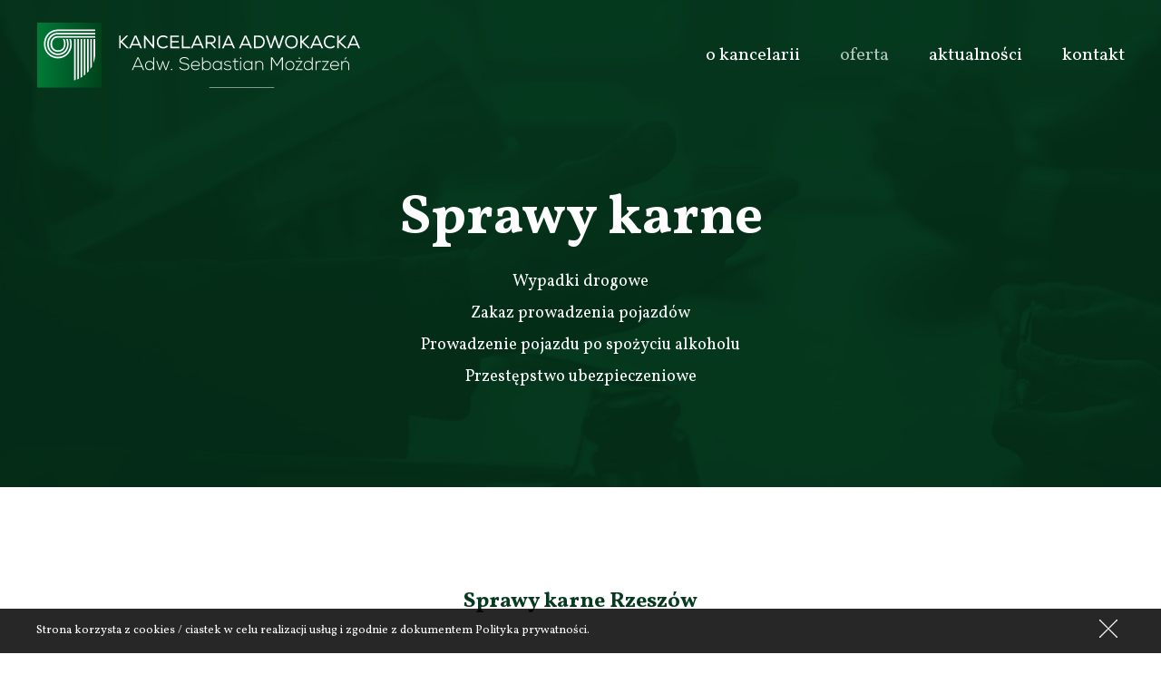

--- FILE ---
content_type: text/html
request_url: https://kancelariamozdrzen.pl/oferta/sprawy-karne/
body_size: 6916
content:
<!DOCTYPE html>
<html lang="pl">
<head>
<title>Sprawy Karne Rzeszów - Obrona Sprawców, Reprezentowanie Pokrzywdzonych</title>
<meta name="description" content="Obrona osób podejrzanych, oskarżonych w postępowaniu przygotowawczym i sądowym, obrona w sprawach o areszt. Reprezentowanie osób pokrzywdzonych - adwokat Rzeszów." />
<meta name="keywords" content="reprezentowanie pokrzywdzonych Rzeszów,  Przemyśl, reprezentowanie podejrzanych w wypadku drogowym Rzeszów, Przemyśl, obrona sprawców wypadków drogowych Rzeszów, Przemyśl art. 177 k.k., art. 86 k.w." />
<meta name="viewport" content="width=device-width, initial-scale=1.0, maximum-scale=1.5" />
<meta http-equiv="Content-Type" content="text/html; charset=utf-8" />
<link href="https://fonts.googleapis.com/css?family=Vollkorn:400,700&subset=latin-ext" rel="stylesheet">
<link rel="stylesheet" href="/css/zdzislowicz-animations-1.0.min.css" type="text/css">
<link rel="stylesheet" href="/css/style.min.css?date=2020-12-03" type="text/css" />
<script src="/js/jquery-3.3.1.min.js"></script>
<link rel="Shortcut icon" href="/img/icon.png" />
<meta name="theme-color" content="#063A1F">
<meta name="format-detection" content="telephone=no">
<script>var strona_adres_pelny = 'https://kancelariamozdrzen.pl/';</script>
<!-- Google Tag Manager -->
<script>(function(w,d,s,l,i){w[l]=w[l]||[];w[l].push({'gtm.start':
new Date().getTime(),event:'gtm.js'});var f=d.getElementsByTagName(s)[0],
j=d.createElement(s),dl=l!='dataLayer'?'&l='+l:'';j.async=true;j.src=
'https://www.googletagmanager.com/gtm.js?id='+i+dl;f.parentNode.insertBefore(j,f);
})(window,document,'script','dataLayer','GTM-PF28L2V');</script>
<!-- End Google Tag Manager -->
</head>
<body>
<!-- Google Tag Manager (noscript) -->
<noscript><iframe src="https://www.googletagmanager.com/ns.html?id=GTM-PF28L2V"
height="0" width="0" style="display:none;visibility:hidden"></iframe></noscript>
<!-- End Google Tag Manager (noscript) --><header class="topbar">
    <div class="container">
        <div class="logo">
            <a href="https://kancelariamozdrzen.pl/"><picture><img src="/img/svg/kancelaria-mozdrzen-logo.svg" alt="Kancelaria Adwokacka Adw. Sebastian Możdrzeń" /></picture>
                <h2>Kancelaria Adwokacka<br /><span>Adw. Sebastian Możdrzeń</span></h2>
            </a>
        </div>
        <nav class="navbar">
            <ul>
                <li><a href="https://kancelariamozdrzen.pl/#about">O kancelarii</a></li>
                <li>
                    <a  class="active" href="https://kancelariamozdrzen.pl/#services">Oferta</a>
                    <ul>
                                            <li><a  href="/oferta/odszkodowania/">Dochodzenie odszkodowań</a></li>
                                                    <ul>
                                                                    <li><a  href="/oferta/odszkodowania/szkody-w-pojazdach/">Szkody w pojazdach</a></li>
                                                                        <li><a  href="/oferta/odszkodowania/szkody-osobowe/">Szkody osobowe</a></li>
                                                                        <li><a  href="/oferta/odszkodowania/wypadki-smiertelne/">Wypadki śmiertelne</a></li>
                                                                        <li><a  href="/oferta/odszkodowania/szkody-majatkowe/">Szkody majątkowe</a></li>
                                                                        <li><a  href="/oferta/odszkodowania/wypadki-w-gospodarstwie-rolnym/">Wypadki w gospodarstwie rolnym</a></li>
                                                                        <li><a  href="/oferta/odszkodowania/upadek-poslizgniecie/">Upadek/poślizgnięcie</a></li>
                                                                        <li><a  href="/oferta/odszkodowania/bledy-medyczne/">Błędy medyczne</a></li>
                                                                </ul>
                                                    <li><a  href="/oferta/obsluga-przedsiebiorcow/">Obsługa prawna przedsiębiorców</a></li>
                                                    <ul>
                                                                    <li><a  href="/oferta/obsluga-przedsiebiorcow/windykacja-wierzytelnosci/">Windykacja wierzytelności</a></li>
                                                                        <li><a  href="/oferta/obsluga-przedsiebiorcow/analiza-i-sporzadzanie-umow/">Analiza umów/ sporządzanie umów</a></li>
                                                                        <li><a  href="/oferta/obsluga-przedsiebiorcow/opinie-porady-prawne/">Opinie / porady prawne</a></li>
                                                                        <li><a  href="/oferta/obsluga-przedsiebiorcow/zastepstwo-procesowe-rejestracja-spolek-krs/">Zastępstwo procesowe/ rejestracja spółek - KRS</a></li>
                                                                        <li><a  href="/oferta/obsluga-przedsiebiorcow/prawo-pracy/">Prawo pracy</a></li>
                                                                </ul>
                                                    <li><a  class="active" href="/oferta/sprawy-karne/">Sprawy karne</a></li>
                                                    <ul>
                                                                    <li><a  href="/oferta/sprawy-karne/wypadki-drogowe/">Wypadki drogowe</a></li>
                                                                        <li><a  href="/oferta/sprawy-karne/zakaz-prowadzenia-pojazdow/">Zakaz prowadzenia pojazdów</a></li>
                                                                        <li><a  href="/oferta/sprawy-karne/sprawy-o-prowadzenie-pojazdu-w-stanie-po-spozyciu-alkoholu/">Prowadzenie pojazdu po spożyciu alkoholu</a></li>
                                                                        <li><a  href="/oferta/sprawy-karne/prowadzenie-spraw-przestepstw-ubezpieczeniowych/">Przestępstwo ubezpieczeniowe</a></li>
                                                                </ul>
                                                    <li><a  href="/oferta/prawo-rodzinne-i-opiekuncze/">Prawo rodzinne i opiekuńcze</a></li>
                                                    <ul>
                                                                    <li><a  href="/oferta/prawo-rodzinne-i-opiekuncze/sprawy-o-rozwod/">Rozwody</a></li>
                                                                        <li><a  href="/oferta/prawo-rodzinne-i-opiekuncze/sprawy-o-alimenty/">Alimenty</a></li>
                                                                        <li><a  href="/oferta/prawo-rodzinne-i-opiekuncze/kontakty-z-dzieckiem/">Ustalenie kontaktów z dzieckiem</a></li>
                                                                        <li><a  href="/oferta/prawo-rodzinne-i-opiekuncze/sprawy-o-podzial-majatku/">Podział majątku</a></li>
                                                                </ul>
                                                    <li><a  href="/oferta/prawo-ubezpieczen/">Prawo ubezpieczeń</a></li>
                                                    <ul>
                                                                    <li><a  href="/oferta/prawo-ubezpieczen/sprawy-sadowe-z-zakladami-ubezpieczen/">Spory sądowe z zakładami ubezpieczeń</a></li>
                                                                        <li><a  href="/oferta/prawo-ubezpieczen/roszczenia-z-tytulu-umow-ubezpieczen/">Roszczenie z tytułu umów ubezpieczeń</a></li>
                                                                        <li><a  href="/oferta/prawo-ubezpieczen/prowadzenie-spraw-regresow-ubezpieczeniowych/">Regres ubezpieczeniowy</a></li>
                                                                        <li><a  href="/oferta/prawo-ubezpieczen/postepowanie-likwidacyjne-zgloszenie-szkody-ubezpieczycielowi/">Postępowanie likwidacyjne - zgłoszenie szkody</a></li>
                                                                </ul>
                                                    <li><a  href="/oferta/obsluga-podmiotow-motoryzacyjnych/">Obsługa prawna podmiotów motoryzacyjnych</a></li>
                                                    <ul>
                                                                    <li><a  href="/oferta/obsluga-podmiotow-motoryzacyjnych/obsluga-prawna-serwisow-samochodowych/">Obsługa prawna serwisów samochodowych</a></li>
                                                                        <li><a  href="/oferta/obsluga-podmiotow-motoryzacyjnych/Obsluga-prawna-wypozyczalni-pojazdow/">Obsługa prawna wypożyczalni pojazdów</a></li>
                                                                        <li><a  href="/oferta/obsluga-podmiotow-motoryzacyjnych/Obsluga-prawna-ASO/">Obsługa prawna autoryzowanych serwisów (ASO)</a></li>
                                                                </ul>
                                                </ul>
                </li>
                                <li><a  href="/aktualnosci/">Aktualności</a></li>
                <li><a href="https://kancelariamozdrzen.pl/#contact">Kontakt</a></li>
            </ul>
                            
        </nav>
        <div class="burgermenu"></div>
    </div>
</header>
<main>
    <section class="subpage-section">
    <div class="container">
        <div class="row row80">
            <div class="col col12">   
                <div class="subpage-title list">
                    <h2 class="fade fadein">
                        Sprawy karne                    </h2>
                                        
                        <nav class="fade fadeinbottom">
                            <ul>
                                                                    <li><a  href="/oferta/sprawy-karne/wypadki-drogowe/">Wypadki drogowe</a></li>
                                                                        <li><a  href="/oferta/sprawy-karne/zakaz-prowadzenia-pojazdow/">Zakaz prowadzenia pojazdów</a></li>
                                                                        <li><a  href="/oferta/sprawy-karne/sprawy-o-prowadzenie-pojazdu-w-stanie-po-spozyciu-alkoholu/">Prowadzenie pojazdu po spożyciu alkoholu</a></li>
                                                                        <li><a  href="/oferta/sprawy-karne/prowadzenie-spraw-przestepstw-ubezpieczeniowych/">Przestępstwo ubezpieczeniowe</a></li>
                                                                </ul>
                        </nav>
                                            
                </div>
            </div>
        </div>
    </div>
</section>
<section class="service-description">
    <div class="container">
        <div class="row row80">
            <div class="col col12">
                <div class="description">
                    <h1>Sprawy karne Rzeszów</h1>
                    <p style="text-align: center;">&nbsp;</p><hr /><p style="text-align: center;"><span style="color:#000000;"><span style="font-family:georgia,serif;"><strong><span style="font-size:24px;">SPRAWY KARNE</span></strong></span></span></p><hr /><p style="text-align: justify;">&nbsp;</p><p style="text-align: justify;"><span style="color:#000000;"><span style="font-family:georgia,serif;"><span style="font-size:16px;">Kancelaria adwokacka Rzesz&oacute;w świadczy usługi prawne związane z&nbsp;prowadzeniem spraw karnych przede wszystkim z&nbsp;zakresu przestępstw i&nbsp;wykroczeń drogowych, jak r&oacute;wnież przestępstw ubezpieczeniowych. Usługi prawne&nbsp;w&nbsp;sprawach karnych dotyczą&nbsp;obrony os&oacute;b obwinionych/ podejrzanych/ oskarżonych o&nbsp;popełnienie wykroczeń / przestępstwna każdym etapie postępowania karnego.&nbsp;</span></span></span></p><p style="text-align: justify;"><span style="color:#000000;"><span style="font-family:georgia,serif;"><span style="font-size:16px;">Oferta kancelarii dotyczy przede wszystkim usług prawnych związanychmiędzy innymi w&nbsp;zakresie zarzut&oacute;w popełnienia przestępstw i&nbsp;wykroczeń:</span></span></span></p><p style="text-align: justify;"><span style="color:#000000;"><span style="font-family:georgia,serif;"><span style="font-size:16px;"><strong>- art. 177&nbsp;&sect; 1 k.k</strong>. - spowodowanie wypadku w&nbsp;komunikacji,</span></span></span></p><p style="text-align: justify;"><span style="color:#000000;"><span style="font-family:georgia,serif;"><span style="font-size:16px;"><strong>- art. 178 a k.k. </strong>- prowadzenie pojazdu w&nbsp;stanie nietrzeźwości,</span></span></span></p><p style="text-align: justify;"><span style="color:#000000;"><span style="font-family:georgia,serif;"><span style="font-size:16px;"><strong>- art. 180 a k.k.</strong> - prowadzenie pojazdu po cofnięciu uprawnień,</span></span></span></p><p style="text-align: justify;"><span style="color:#000000;"><span style="font-family:georgia,serif;"><span style="font-size:16px;"><strong>- art. 86 k.w. -</strong> spowodowanie zagrożenia bezpieczeństwa w&nbsp;ruchu drogowym (wykroczenie),</span></span></span></p><p style="text-align: justify;"><span style="color:#000000;"><span style="font-family:georgia,serif;"><span style="font-size:16px;"><strong>- art. 87 k.w. </strong>- prowadzenie pojazdu po użyciu alkoholu lub innego środka o&nbsp;podobnym działaniu (wykroczenie)</span></span></span></p><p style="text-align: justify;"><span style="color:#000000;"><span style="font-family:georgia,serif;"><span style="font-size:16px;"><strong>- art. 286 k.k. </strong>- popełnienie oszustwa,</span></span></span></p><p style="text-align: justify;"><span style="color:#000000;"><span style="font-family:georgia,serif;"><span style="font-size:16px;"><strong>- art. 298 k.k. </strong>- popełnienie oszustwa ubezpieczeniowego,&nbsp;</span></span></span></p><p style="text-align: justify;">&nbsp;</p><h2 style="text-align: center;"><span style="color:#000000;"><span style="font-family:georgia,serif;">Reprezentowanie&nbsp;Os&oacute;b&nbsp;Pokrzywdzonych w&nbsp;Wypadkach</span></span></h2><h2 style="text-align: center;"><span style="color:#000000;"><span style="font-family:georgia,serif;">Obrona sprawc&oacute;w wypadk&oacute;w</span></span></h2><p style="text-align: justify;"><span style="color:#000000;"><span style="font-family:georgia,serif;"><span style="font-size:16px;"><span style="text-align: justify;">Kompleksowa usługa prawna w&nbsp;zakresie spraw związanych z&nbsp;popełnieniem przestępstw i&nbsp;wykroczeń dotyczy między innymi :</span></span></span></span></p><hr /><ul>	<li><span style="color:#000000;"><span style="font-family:georgia,serif;"><strong><span style="font-size:16px;">reprezentacji podejrzanego, pokrzywdzonego w&nbsp;postępowaniu przygotowawczym,</span></strong></span></span></li>	<li><span style="color:#000000;"><span style="font-family:georgia,serif;"><strong><span style="font-size:16px;">prowadzenie negocjacji z&nbsp;pokrzywdzonymi,</span></strong></span></span></li>	<li><span style="color:#000000;"><span style="font-family:georgia,serif;"><strong><span style="font-size:16px;">analiza opinii biegłych sądowych, w&nbsp;tym opinii z&nbsp;zakresu rekonstrukcji wypadk&oacute;w drogowych,</span></strong></span></span></li>	<li><span style="color:#000000;"><span style="font-family:georgia,serif;"><strong><span style="font-size:16px;">sporządzanie zarzut&oacute;w do opinii,</span></strong></span></span></li>	<li><span style="color:#000000;"><span style="font-family:georgia,serif;"><strong><span style="font-size:16px;">sporządzanie wniosk&oacute;w w&nbsp;zakresie warunkowego umorzenia postępowania,</span></strong></span></span></li>	<li><span style="color:#000000;"><span style="font-family:georgia,serif;"><strong><span style="font-size:16px;">dobrowolne poddanie się karze,</span></strong></span></span></li>	<li><span style="color:#000000;"><span style="font-family:georgia,serif;"><strong><span style="font-size:16px;">reprezentacja w&nbsp;postępowaniu sądowym,</span></strong></span></span></li>	<li><span style="color:#000000;"><span style="font-family:georgia,serif;"><span style="font-size:16px;"><strong>sporządzanie środk&oacute;w odwoławczych</strong>.</span></span></span>	<hr /></li></ul><p style="text-align: justify;"><span style="color:#000000;"><span style="font-family:georgia,serif;"><span style="font-size:16px;">Kancelaria adwokacka świadczy r&oacute;wnież pomoc prawną w&nbsp;zakresie reprezentacji w&nbsp;postępowaniu karnym os&oacute;b pokrzywdzonych w&nbsp;wyniku popełnienia przestępstwa. Usługa prawna dotyczy kompleksowej reprezentacji pokrzywdzonego w&nbsp;postępowaniu przygotowawczym, jak r&oacute;wnież w&nbsp;postępowaniu sądowym w&nbsp;charakterze oskarżyciela posiłkowego.&nbsp;</span></span></span></p><p style="text-align: justify;">&nbsp;</p><p style="text-align: justify;"><span style="color:#000000;"><span style="font-family:georgia,serif;"><span style="font-size:16px;">W przypadku ewentualnych pytań Zapraszam do kontaktu</span></span></span></p><p style="text-align: justify;"><span style="color:#000000;"><span style="font-family:georgia,serif;"><span style="font-size:16px;">adw. Sebastian Możdrzeń</span></span></span></p><p style="text-align: justify;">&nbsp;</p><p style="text-align: justify;"><span style="color:#000000;"><span style="font-family:georgia,serif;"><em>Kancelaria prawna Rzesz&oacute;w</em></span></span></p>                </div>
            </div>
        </div>
    </div>
</section>        <section class="services" data-space="0">
            <div class="container">
                <div class="row row80">
                    <div class="col col12">
                        <header>
                            <h2 class="fade fadein">Usługi adwokackie Rzeszów</h2>
                        </header>
                        <div class="offer">
                                                            <div class="single-offer">
                                    <a href="/oferta/odszkodowania/" class="fade fadeinleft "><h3>Dochodzenie odszkodowań</h3><span>czytaj więcej ></span></a>
                                    <ul class="fade fadeinright">
                                                                                        <li><a href="/oferta/odszkodowania/szkody-w-pojazdach/" class="fade fadeinright">Szkody w pojazdach</a></li>
                                                                                                <li><a href="/oferta/odszkodowania/szkody-osobowe/" class="fade fadeinright">Szkody osobowe</a></li>
                                                                                                <li><a href="/oferta/odszkodowania/wypadki-smiertelne/" class="fade fadeinright">Wypadki śmiertelne</a></li>
                                                                                                <li><a href="/oferta/odszkodowania/szkody-majatkowe/" class="fade fadeinright">Szkody majątkowe</a></li>
                                                                                                <li><a href="/oferta/odszkodowania/wypadki-w-gospodarstwie-rolnym/" class="fade fadeinright">Wypadki w gospodarstwie rolnym</a></li>
                                                                                                <li><a href="/oferta/odszkodowania/upadek-poslizgniecie/" class="fade fadeinright">Upadek/poślizgnięcie</a></li>
                                                                                                <li><a href="/oferta/odszkodowania/bledy-medyczne/" class="fade fadeinright">Błędy medyczne</a></li>
                                                                                    </ul>
                                </div>
                                                                <div class="single-offer">
                                    <a href="/oferta/obsluga-przedsiebiorcow/" class="fade fadeinleft "><h3>Obsługa prawna przedsiębiorców</h3><span>czytaj więcej ></span></a>
                                    <ul class="fade fadeinright">
                                                                                        <li><a href="/oferta/obsluga-przedsiebiorcow/windykacja-wierzytelnosci/" class="fade fadeinright">Windykacja wierzytelności</a></li>
                                                                                                <li><a href="/oferta/obsluga-przedsiebiorcow/analiza-i-sporzadzanie-umow/" class="fade fadeinright">Analiza umów/ sporządzanie umów</a></li>
                                                                                                <li><a href="/oferta/obsluga-przedsiebiorcow/opinie-porady-prawne/" class="fade fadeinright">Opinie / porady prawne</a></li>
                                                                                                <li><a href="/oferta/obsluga-przedsiebiorcow/zastepstwo-procesowe-rejestracja-spolek-krs/" class="fade fadeinright">Zastępstwo procesowe/ rejestracja spółek - KRS</a></li>
                                                                                                <li><a href="/oferta/obsluga-przedsiebiorcow/prawo-pracy/" class="fade fadeinright">Prawo pracy</a></li>
                                                                                    </ul>
                                </div>
                                                                <div class="single-offer hide">
                                    <a href="/oferta/sprawy-karne/" class="fade fadeinleft "><h3>Sprawy karne</h3><span>czytaj więcej ></span></a>
                                    <ul class="fade fadeinright">
                                                                                        <li><a href="/oferta/sprawy-karne/wypadki-drogowe/" class="fade fadeinright">Wypadki drogowe</a></li>
                                                                                                <li><a href="/oferta/sprawy-karne/zakaz-prowadzenia-pojazdow/" class="fade fadeinright">Zakaz prowadzenia pojazdów</a></li>
                                                                                                <li><a href="/oferta/sprawy-karne/sprawy-o-prowadzenie-pojazdu-w-stanie-po-spozyciu-alkoholu/" class="fade fadeinright">Prowadzenie pojazdu po spożyciu alkoholu</a></li>
                                                                                                <li><a href="/oferta/sprawy-karne/prowadzenie-spraw-przestepstw-ubezpieczeniowych/" class="fade fadeinright">Przestępstwo ubezpieczeniowe</a></li>
                                                                                    </ul>
                                </div>
                                                                <div class="single-offer">
                                    <a href="/oferta/prawo-rodzinne-i-opiekuncze/" class="fade fadeinleft "><h3>Prawo rodzinne i opiekuńcze</h3><span>czytaj więcej ></span></a>
                                    <ul class="fade fadeinright">
                                                                                        <li><a href="/oferta/prawo-rodzinne-i-opiekuncze/sprawy-o-rozwod/" class="fade fadeinright">Rozwody</a></li>
                                                                                                <li><a href="/oferta/prawo-rodzinne-i-opiekuncze/sprawy-o-alimenty/" class="fade fadeinright">Alimenty</a></li>
                                                                                                <li><a href="/oferta/prawo-rodzinne-i-opiekuncze/kontakty-z-dzieckiem/" class="fade fadeinright">Ustalenie kontaktów z dzieckiem</a></li>
                                                                                                <li><a href="/oferta/prawo-rodzinne-i-opiekuncze/sprawy-o-podzial-majatku/" class="fade fadeinright">Podział majątku</a></li>
                                                                                    </ul>
                                </div>
                                                                <div class="single-offer">
                                    <a href="/oferta/prawo-ubezpieczen/" class="fade fadeinleft "><h3>Prawo ubezpieczeń</h3><span>czytaj więcej ></span></a>
                                    <ul class="fade fadeinright">
                                                                                        <li><a href="/oferta/prawo-ubezpieczen/sprawy-sadowe-z-zakladami-ubezpieczen/" class="fade fadeinright">Spory sądowe z zakładami ubezpieczeń</a></li>
                                                                                                <li><a href="/oferta/prawo-ubezpieczen/roszczenia-z-tytulu-umow-ubezpieczen/" class="fade fadeinright">Roszczenie z tytułu umów ubezpieczeń</a></li>
                                                                                                <li><a href="/oferta/prawo-ubezpieczen/prowadzenie-spraw-regresow-ubezpieczeniowych/" class="fade fadeinright">Regres ubezpieczeniowy</a></li>
                                                                                                <li><a href="/oferta/prawo-ubezpieczen/postepowanie-likwidacyjne-zgloszenie-szkody-ubezpieczycielowi/" class="fade fadeinright">Postępowanie likwidacyjne - zgłoszenie szkody</a></li>
                                                                                    </ul>
                                </div>
                                                                <div class="single-offer">
                                    <a href="/oferta/obsluga-podmiotow-motoryzacyjnych/" class="fade fadeinleft "><h3>Obsługa prawna podmiotów motoryzacyjnych</h3><span>czytaj więcej ></span></a>
                                    <ul class="fade fadeinright">
                                                                                        <li><a href="/oferta/obsluga-podmiotow-motoryzacyjnych/obsluga-prawna-serwisow-samochodowych/" class="fade fadeinright">Obsługa prawna serwisów samochodowych</a></li>
                                                                                                <li><a href="/oferta/obsluga-podmiotow-motoryzacyjnych/Obsluga-prawna-wypozyczalni-pojazdow/" class="fade fadeinright">Obsługa prawna wypożyczalni pojazdów</a></li>
                                                                                                <li><a href="/oferta/obsluga-podmiotow-motoryzacyjnych/Obsluga-prawna-ASO/" class="fade fadeinright">Obsługa prawna autoryzowanych serwisów (ASO)</a></li>
                                                                                    </ul>
                                </div>
                                                        </div>
                    </div>
                </div>                  
            </div>
        </section>
            
    <section class="contact" data-space="0">
        <div class="container">
            <div>
                <header>
                    <h2 class="fade fadein">Kontakt</h2>
                </header>
                                <p style="text-align: center;">Kancelaria Adwokacka Adw.&nbsp;Sebastian&nbsp;Możdrzeń<br />ul. Zagłoby 11/13, 35-304 Rzesz&oacute;w</p><p style="text-align: center;"><a href="tel:+48696963490">tel. <strong>696 963 490</strong></a><br /><a href="mailto:kancelaria@kancelariamozdrzen.pl"><strong>kancelaria@kancelariamozdrzen.pl</strong></a></p><p style="text-align: center;">NIP: 795-245-02-86, REGON: 181014450</p><p style="text-align: center;">Rachunek bankowy<br />ING Bank Śląski S.A.:<br />38 1050 1546 1000 0091 4195 0353</p><p style="text-align: justify;">Celem złożenia <strong>zapytania</strong>, zlecenia, <strong>wstępnej wyceny sprawy</strong>,bądź <strong>um&oacute;wienia spotkania </strong>uprzejmie proszę o&nbsp;kontakt telefoniczny lub skorzystanie z&nbsp;formularza kontaktowego.</p><p style="text-align: justify;">Kancelaria oferuje możliwość um&oacute;wienia spotkania r&oacute;wnież <strong>w soboty</strong> oraz <strong>poza miastem siedziby Kancelarii</strong> po wcześniejszych uzgodnieniach.</p><p style="text-align: center;">&nbsp;&nbsp;</p>            </div>
        </div>
    </section>
    <aside class="map">
        <script src="https://maps.google.com/maps/api/js?key=AIzaSyB6MHNcTulmaucsUWXFlRjyF0C3jz0JwcU"></script>    
        <script>
        //<![CDATA[
        var side_bar_html = "";
        var gmarkers = [];
        var icon = "";
        var map = null;

        var infowindow = new google.maps.InfoWindow(
        {
            size: new google.maps.Size(150,50)
        });

        var iconShadow = new google.maps.MarkerImage('/img/marker_shadow.png',
        new google.maps.Size(28, 40),
        new google.maps.Point(0,0),
        new google.maps.Point(0, 0));
        var iconShape = {
        coord: [9,0,6,1,4,2,2,4,0,8,0,12,1,14,2,16,5,19,7,23,8,26,9,30,9,34,11,34,11,30,12,26,13,24,14,21,16,18,18,16,20,12,20,8,18,4,16,2,15,1,13,0],
        type: 'poly'
        };


        icon = {
            url: '/img/svg/marker.svg',
            scaledSize: new google.maps.Size(52, 74), // scaled size
            origin: new google.maps.Point(0, 0), // origin
        };

        function createMarker(latlng,name,html) {
            var contentString = html;
            var marker = new google.maps.Marker({
                position: latlng,
                icon: icon,
                map: map
            });
            marker.myname = name;
            gmarkers.push(marker);

            google.maps.event.addListener(marker, 'click', function() {
                infowindow.setContent(contentString);
                infowindow.open(map,marker);
            });
        }

        for (var i=0; i<gmarkers.length; i++) {
            gmarkers[i].setVisible(true);
        }

        function myclick(i) {
        if(i != "")
            google.maps.event.trigger(gmarkers[i],"click");
        }

        function initialize() {
        var myOptions = {
            zoom: 8,
            maxZoom: 16,
            center: new google.maps.LatLng(50.03001583659371, 22.02003831189929),
            mapTypeId: google.maps.MapTypeId.ROADMAP,
            styles: [
    {
    elementType: "geometry",
    stylers: [
    {
    color: "#f5f5f5"
    }
    ]
    },
    {
    elementType: "labels.icon",
    stylers: [
    {
    "visibility": "off"
    }
    ]
    },
    {
    elementType: "labels.text.fill",
    stylers: [
    {
    color: "#616161"
    }
    ]
    },
    {
    elementType: "labels.text.stroke",
    stylers: [
    {
    color: "#f5f5f5"
    }
    ]
    },
    {
    featureType: "administrative.land_parcel",
    elementType: "labels.text.fill",
    stylers: [
    {
    color: "#bdbdbd"
    }
    ]
    },
    {
    featureType: "poi",
    elementType: "geometry",
    stylers: [
    {
    color: "#eeeeee"
    }
    ]
    },
    {
    featureType: "poi",
    elementType: "labels.text.fill",
    stylers: [
    {
    color: "#757575"
    }
    ]
    },
    {
    featureType: "poi.park",
    elementType: "geometry",
    stylers: [
    {
    color: "#e5e5e5"
    }
    ]
    },
    {
    featureType: "poi.park",
    elementType: "labels.text.fill",
    stylers: [
    {
    color: "#9e9e9e"
    }
    ]
    },
    {
    featureType: "road",
    elementType: "geometry",
    stylers: [
    {
    color: "#ffffff"
    }
    ]
    },
    {
    featureType: "road.arterial",
    elementType: "labels.text.fill",
    stylers: [
    {
    color: "#757575"
    }
    ]
    },
    {
    featureType: "road.highway",
    elementType: "geometry",
    stylers: [
    {
    color: "#dadada"
    }
    ]
    },
    {
    featureType: "road.highway",
    elementType: "labels.text.fill",
    stylers: [
    {
    color: "#616161"
    }
    ]
    },
    {
    featureType: "road.local",
    elementType: "labels.text.fill",
    stylers: [
    {
    color: "#9e9e9e"
    }
    ]
    },
    {
    featureType: "transit.line",
    elementType: "geometry",
    stylers: [

    {
    "color": "#e5e5e5"
    }
    ]
    },
    {
    featureType: "transit.station",
    elementType: "geometry",
    stylers: [
    {
    "color": "#eeeeee"
    }
    ]
    },
    {
    featureType: "water",
    elementType: "geometry",
    stylers: [
    {
    "color": "#c9c9c9"
    }
    ]
    },
    {
    featureType: "water",
    elementType: "labels.text.fill",
    stylers: [
    {
    "color": "#9e9e9e"
    }
    ]
    }
    ]

        }
        map = new google.maps.Map(document.getElementById("map"), myOptions);
        google.maps.event.addListener(map, 'click', function() {
            infowindow.close();
        });

                var lat = parseFloat('50.03001583659371');
                var lng = parseFloat('22.02003831189929');
                var point = new google.maps.LatLng(lat,lng);
                var html = ''
                + '<div style="overflow: hidden; position: relative; padding: 6px;">'
                    +'<div class="clickDetails" style="font-size: 13px; font-family: "Vollkorn"; font-weight: 500; text-align: center;">'
                        +'<p style="padding: 0; display: block; height: 100%; margin: 0 auto;">Kancelaria Adwokacka <br>Adw. Sebastian Możdrzeń<br><br>Mostowa 2, 37-700 Przemyśl</p>'
                    +'</div>'
                +'</div>'; 
                var marker = createMarker(point,name,html);           
                            
                var bounds = new google.maps.LatLngBounds();
        for (var i = 0; i < gmarkers.length; i++) {
            bounds.extend(gmarkers[i].getPosition());
        }

        map.fitBounds(bounds);
        }
        google.maps.event.addDomListener(window, 'load', initialize);
        //]]>
        </script>
        <div id="map"></div>
    </aside>
        <section class="form">
        <div class="container">
        <h2 style="display: none;">Contact Form</h2>
            <div class="contact-form">
                <div class="potwierdzenie" style="display: none; text-align: center; color: #fff;">
                    <div class="container">
                        <p>Wiadomość została wysłana. Skontaktujemy się z Tobą tak szybko jak tylko będzie to możliwe.</p>
                    </div>
                </div>            
                <form class="formularz-kontakt fade fadeinbottom" action="#" method="post">
                    <div class="flex-box">
                        <div class="big-field">
                            <div class="field">
                                <label for="kontakt_imie">Imię i nazwisko</label>
                                <input type="text" id="kontakt_imie" class="kontakt_imie" name="kontakt[kontakt_imie]" placeholder="Imię i nazwisko" />
                            </div>          
                            <div class="field">
                                <label for="kontakt_telefon">Numer telefonu</label>
                                <input type="tel" name="kontakt[kontakt_telefon]" id="kontakt_telefon" class="kontakt_telefon" placeholder="Numer telefonu" />
                            </div>                     
                            <div class="field">
                                <label for="kontakt_email">Adres e-mail</label>
                                <input type="email" name="kontakt[kontakt-email]" id="kontakt_email" class="kontakt_email" placeholder="Adres e-mail" />                                        
                            </div>                                                 
                        </div>
                        <div class="field">
                            <label for="kontakt_tresc">Wiadomość</label>
                            <textarea id="kontakt_tresc" class="kontakt_tresc" name="kontakt[kontakt_tresc]" placeholder="Wiadomość"></textarea>
                        </div>
                        <div class="field agreement">
                            <div class="choice">
                                <div class="checkbox">
                                    <a class="donotfade check zgoda1" href=""></a>
                                    <input id="zgoda1" type="checkbox" name="kontakt[zgoda1]" class="zgoda1" value="1"> 
                                </div>
                                <label class="zgoda" for="zgoda1">Wyrażam zgodę na przetwarzanie moich danych osobowych, zgodnie z dokumentem <a target="_blank" href="/polityka-prywatnosci/">Polityka prywatności</a>.</label>
                            </div>
                        </div>     
                        <div class="field">
                            <input type="submit" value="Wyślij >">
                        </div>     
                    </div>
                </form>
            </div>
        </div>
    </section>    
</main>
<footer>
    <div class="container">
        <p>Kancelaria Adwokacka Adw. Sebastian Możdrzeń &copy; 2025</p>
        <p>Realizacja: <a href="https://zdzislowicz.pl/" title="Tworzenie stron internetowych Przemyśl">Zdzislowicz.pl</a> - <a href="https://zdzislowicz.pl/oferta/strony-www/" title="Tworzenie stron internetowych Przemyśl">tworzenie stron internetowych</a></p>
    </div>
</footer>
    <aside class="ciasteczka">
        <div class="cookies container">
            <div class="row row0">
                <div class="col col12">
                    <p>Strona korzysta z cookies / ciastek w celu realizacji usług i zgodnie z dokumentem <a href="/polityka-prywatnosci/">Polityka prywatności</a>.</p>
                    <a class="close"><img src="/img/close-small.png" width="20" height="20" alt="Zamknij komunikat" /></a>
                </div>
            </div>
        </div>
    </aside>
    <script src="/js/jquery-3.3.1.min.js"></script>
<script src="/js/script.js"></script>
<script src="/js/zdzislowicz-burger-1.3.js"></script>
<script src="/js/zdzislowicz-animations-1.2.min.js"></script>
<script src="/js/zdzislowicz-contact-1.3.js"></script>
<script src="/js/zdzislowicz-hashmenu-1.1.js"></script>
</body>
</html>


--- FILE ---
content_type: text/css
request_url: https://kancelariamozdrzen.pl/css/zdzislowicz-animations-1.0.min.css
body_size: 730
content:
.fadein{-ms-filter:"progid:DXImageTransform.Microsoft.Alpha(Opacity=0)";filter:alpha(opacity=0);-moz-opacity:0;-khtml-opacity:0;opacity:0}.fadeinleft,.fadeinright{-ms-filter:"progid:DXImageTransform.Microsoft.Alpha(Opacity=0)"}.fadeinstart{-webkit-animation:fadein 1.5s ease forwards;-moz-animation:fadein 1.5s ease forwards;-ms-animation:fadein 1.5s ease forwards;-o-animation:fadein 1.5s ease forwards;animation:fadein 1.5s ease forwards}@keyframes fadein{from{opacity:0}to{opacity:1}}@-moz-keyframes fadein{from{opacity:0}to{opacity:1}}@-webkit-keyframes fadein{from{opacity:0}to{opacity:1}}@-ms-keyframes fadein{from{opacity:0}to{opacity:1}}@-o-keyframes fadein{from{opacity:0}to{opacity:1}}.fadeinleft{filter:alpha(opacity=0);-moz-opacity:0;-khtml-opacity:0;opacity:0}.fadeinleftstart{-webkit-animation:fadeinleft 1.5s ease forwards;-moz-animation:fadeinleft 1.5s ease forwards;-ms-animation:fadeinleft 1.5s ease forwards;-o-animation:fadeinleft 1.5s ease forwards;animation:fadeinleft 1.5s ease forwards;position:relative}@keyframes fadeinleft{from{left:-100px;opacity:0}to{left:0;opacity:1}}@-moz-keyframes fadeinleft{from{left:-100px;opacity:0}to{left:0;opacity:1}}@-webkit-keyframes fadeinleft{from{left:-100px;opacity:0}to{left:0;opacity:1}}@-ms-keyframes fadeinleft{from{left:-100px;opacity:0}to{left:0;opacity:1}}@-o-keyframes fadeinleft{from{left:-100px;opacity:0}to{left:0;opacity:1}}.fadeinright{filter:alpha(opacity=0);-moz-opacity:0;-khtml-opacity:0;opacity:0}.fadeinbottom,.fadeintop{-ms-filter:"progid:DXImageTransform.Microsoft.Alpha(Opacity=0)"}.fadeinrightstart{-webkit-animation:fadeinright 1.5s ease forwards;-moz-animation:fadeinright 1.5s ease forwards;-ms-animation:fadeinright 1.5s ease forwards;-o-animation:fadeinright 1.5s ease forwards;animation:fadeinright 1.5s ease forwards;position:relative}@keyframes fadeinright{from{right:-100px;opacity:0}to{right:0;opacity:1}}@-moz-keyframes fadeinright{from{right:-100px;opacity:0}to{right:0;opacity:1}}@-webkit-keyframes fadeinright{from{right:-100px;opacity:0}to{right:0;opacity:1}}@-ms-keyframes fadeinright{from{right:-100px;opacity:0}to{right:0;opacity:1}}@-o-keyframes fadeinright{from{right:-100px;opacity:0}to{right:0;opacity:1}}.fadeinbottom{filter:alpha(opacity=0);-moz-opacity:0;-khtml-opacity:0;opacity:0}.fadeinbottomstart{-webkit-animation:fadeinbottom 1.5s ease forwards;-moz-animation:fadeinbottom 1.5s ease forwards;-ms-animation:fadeinbottom 1.5s ease forwards;-o-animation:fadeinbottom 1.5s ease forwards;animation:fadeinbottom 1.5s ease forwards;position:relative}@keyframes fadeinbottom{from{bottom:-50px;opacity:0}to{bottom:0;opacity:1}}@-moz-keyframes fadeinbottom{from{bottom:-50px;opacity:0}to{bottom:0;opacity:1}}@-webkit-keyframes fadeinbottom{from{bottom:-50px;opacity:0}to{bottom:0;opacity:1}}@-ms-keyframes fadeinbottom{from{bottom:-50px;opacity:0}to{bottom:0;opacity:1}}@-o-keyframes fadeinbottom{from{bottom:-50px;opacity:0}to{bottom:0;opacity:1}}.fadeintop{filter:alpha(opacity=0);-moz-opacity:0;-khtml-opacity:0;opacity:0}.fadeintopstart{-webkit-animation:fadeintop 1.5s ease forwards;-moz-animation:fadeintop 1.5s ease forwards;-ms-animation:fadeintop 1.5s ease forwards;-o-animation:fadeintop 1.5s ease forwards;animation:fadeintop 1.5s ease forwards;position:relative}@keyframes fadeintop{from{top:-50px;opacity:0}to{top:0;opacity:1}}@-moz-keyframes fadeintop{from{top:-50px;opacity:0}to{top:0;opacity:1}}@-webkit-keyframes fadeintop{from{top:-50px;opacity:0}to{top:0;opacity:1}}@-ms-keyframes fadeintop{from{top:-50px;opacity:0}to{top:0;opacity:1}}@-o-keyframes fadeintop{from{top:-50px;opacity:0}to{top:0;opacity:1}}.fadeinopacity{-ms-filter:"progid:DXImageTransform.Microsoft.Alpha(Opacity=0)";filter:alpha(opacity=0);-moz-opacity:0;-khtml-opacity:0;opacity:0}.fadeinopacitystart{-webkit-animation:fadeinopacity 1.5s ease forwards;-moz-animation:fadeinopacity 1.5s ease forwards;-ms-animation:fadeinopacity 1.5s ease forwards;-o-animation:fadeinopacity 1.5s ease forwards;animation:fadeinopacity 1.5s ease forwards;position:relative}@keyframes fadeinopacity{from{opacity:0}to{opacity:1}}@-moz-keyframes fadeinopacity{from{opacity:0}to{opacity:1}}@-webkit-keyframes fadeinopacity{from{opacity:0}to{opacity:1}}@-ms-keyframes fadeinopacity{from{opacity:0}to{opacity:1}}@-o-keyframes fadeinopacity{from{opacity:0}to{opacity:1}}.shake{animation:shake 1.5s cubic-bezier(.36,.07,.19,.97) infinite;animation-delay:1s;transform:translate3d(0,0,0);backface-visibility:hidden;perspective:1000px}@keyframes shake{45%,5%{transform:translate3d(-1px,0,0)}10%,40%{transform:translate3d(2px,0,0)}15%,24%,30%{transform:translate3d(-4px,0,0)}20%,30%{transform:translate3d(4px,0,0)}}@-moz-keyframes shake{10%,90%{transform:translate3d(-1px,0,0)}20%,80%{transform:translate3d(2px,0,0)}30%,50%,70%{transform:translate3d(-4px,0,0)}40%,60%{transform:translate3d(4px,0,0)}}@-webkit-keyframes shake{10%,90%{transform:translate3d(-1px,0,0)}20%,80%{transform:translate3d(2px,0,0)}30%,50%,70%{transform:translate3d(-4px,0,0)}40%,60%{transform:translate3d(4px,0,0)}}@-ms-keyframes shake{10%,90%{transform:translate3d(-1px,0,0)}20%,80%{transform:translate3d(2px,0,0)}30%,50%,70%{transform:translate3d(-4px,0,0)}40%,60%{transform:translate3d(4px,0,0)}}@-o-keyframes shake{10%,90%{transform:translate3d(-1px,0,0)}20%,80%{transform:translate3d(2px,0,0)}30%,50%,70%{transform:translate3d(-4px,0,0)}40%,60%{transform:translate3d(4px,0,0)}}@-webkit-keyframes gelatine{from,to{-webkit-transform:scale(1,1)}25%{-webkit-transform:scale(.9,1.1)}50%{-webkit-transform:scale(1.1,.9)}75%{-webkit-transform:scale(.95,1.05)}}@keyframes gelatine{from,to{-webkit-transform:scale(1,1);transform:scale(1,1)}25%{-webkit-transform:scale(.9,1.1);transform:scale(.9,1.1)}50%{-webkit-transform:scale(1.1,.9);transform:scale(1.1,.9)}75%{-webkit-transform:scale(.95,1.05);transform:scale(.95,1.05)}}

--- FILE ---
content_type: text/css
request_url: https://kancelariamozdrzen.pl/css/style.min.css?date=2020-12-03
body_size: 5097
content:
*,*:before,*:after{-webkit-box-sizing:border-box;box-sizing:border-box}body{margin:0;padding:0}address{font-style:normal}p{margin:0;padding:0 0 20px 0}ul,ol{margin-top:0;padding-top:0;margin-top:0;padding-bottom:0}ul ul{padding-bottom:0}h1,h2,h3,h4,h5,h6{margin:0;padding:0 0 10px 0}ul ul{margin:0}img,figure,picture,iframe{margin:0;padding:0;border:0;display:block}form,fieldset{margin:0;padding:0;border:0}label{margin:0;padding:0;cursor:pointer;text-align:left}input[type=text],input[type=tel],input[type=email],input[type=submit],select,textarea{margin:0;padding:0;border:none;text-align:left;-webkit-appearance:none;-moz-appearance:none;appearance:none;outline:none}input[type=submit]{cursor:pointer}select{background:url(../img/svg/icon-dropdown.svg) right 15px center no-repeat #fff;padding-right:30px;overflow:hidden;text-overflow:ellipsis;white-space:nowrap;cursor:pointer}input[type=text]:focus,input[type=tel]:focus,input[type=email]:focus,input[type=submit]:focus,select:focus,textarea:focus{-webkit-appearance:none;-moz-appearance:none;appearance:none;outline:none}input,textarea,select{border-radius:0px}table{border-collapse:collapse;margin:0;padding:0}table tr th,table tr td{margin:0;padding:0}a{text-decoration:none}a:hover{text-decoration:none}.container{margin:0 auto;width:1200px;position:relative}@media screen and (max-width: 1279px){.container{width:1000px}}@media screen and (max-width: 1023px){.container{width:746px}}@media screen and (max-width: 767px){.container{width:100%;padding:0 25px}}@media screen and (max-width: 479px){.container{width:100%}}.topbar{width:100%}.topbar .burgermenu{float:right;display:none;cursor:pointer}@media screen and (max-width: 1279px){.topbar .burgermenu{display:block}}@media screen and (max-width: 1279px){nav.navbar{display:none}}nav.navbar ul{margin:0;padding:0;list-style:none}nav.navbar ul li{margin:0;padding:0}.navbarMobile{position:fixed;top:0;right:0;width:100vw;height:100vh;z-index:99999}.navbarMobile .container{padding:0;width:100%;overflow-y:auto;position:fixed;top:0;right:-99.999%;z-index:2;height:100vh;-webkit-transition:right 0.3s ease-out;transition:right 0.3s ease-out;background:rgba(255,255,255,0)}.navbarMobile .containerActive{right:0px}.breadcrumb{margin:15px -10px 0 -10px;padding:0;list-style:none;display:block;overflow:hidden;width:100%;font-size:0.875em}.breadcrumb li{padding:0 0 0 10px;float:left;white-space:nowrap;overflow:hidden;text-overflow:ellipsis;max-width:100%}.breadcrumb li::before{padding:0 10px 0 0;content:'/'}.cover-bg{background-repeat:no-repeat;min-height:100%;min-width:100%;height:100%;background-size:cover;background-position:center center}.slider .content{margin:0;padding:0;list-style:none;position:relative}.slider .content li{margin:0;padding:0;display:none;height:100%;position:absolute}.slider .content li:first-child{display:block}.slider .content li:last-child{display:block;visibility:hidden;position:relative}.justify{text-align:justify}.right{text-align:right}.center{text-align:center}.row{margin:0 auto;width:100%;display:-webkit-box;display:-ms-flexbox;display:flex;-ms-flex-wrap:wrap;flex-wrap:wrap}.row .col1{width:8.33333333333333%}.row .col2{width:16.6666666666667%}.row .col3{width:25%}.row .col4{width:33.33333333333333%}.row .col5{width:41.66666666666667%}.row .col6{width:50%}.row .col7{width:58.33333333333333%}.row .col8{width:66.66666666666667%}.row .col9{width:75%}.row .col10{width:83.3333333333333%}.row .col11{width:91.6666666666667%}.row .col12{width:100%}.row200{margin:0 -100px;width:calc(100% + 200px)}.row200 .col{padding:100px}.row160{margin:0 -80px;width:calc(100% + 160px)}.row160 .col{padding:80px}.row120{margin:0 -60px;width:calc(100% + 120px)}.row120 .col{padding:60px}.row80{margin:0 -40px;width:calc(100% + 80px)}.row80 .col{padding:40px}.row70{margin:0 -35px;width:calc(100% + 70px)}.row70 .col{padding:35px}.row60{margin:0 -30px;width:calc(100% + 60px)}.row60 .col{padding:30px}.row50{margin:0 -25px;width:calc(100% + 50px)}.row50 .col{padding:25px}.row40{margin:0 -20px;width:calc(100% + 40px)}.row40 .col{padding:20px}.row30{margin:0 -15px;width:calc(100% + 30px)}.row30 .col{padding:15px}.row20{margin:0 -10px;width:calc(100% + 20px)}.row20 .col{padding:10px}.row10{margin:0 -5px;width:calc(100% + 10px)}.row10 .col{padding:5px}.row6{margin:0 -3px;width:calc(100% + 6px)}.row6 .col{padding:3px}.row0{margin:0;width:100%}.row0 .col{padding:0}@media screen and (max-width: 1023px){.row .col1,.row .col2,.row .col3,.row .col4,.row .col5,.row .col6,.row .col7,.row .col8,.row .col9,.row .col10,.row .col11,.row .col12{width:100%}}footer{width:100%}.ciasteczka{padding:0;position:fixed;width:100%;overflow:hidden;bottom:0;z-index:99999999;background:#000;opacity:0.85}.ciasteczka a{color:#fff;cursor:pointer;font-size:13px}.ciasteczka a:hover{text-decoration:underline}.ciasteczka .cookies{text-align:center;color:#fff;position:relative;overflow:hidden}.ciasteczka .cookies P{margin:0;padding:15px 34px 15px 0;font-size:13px;text-align:left}.ciasteczka .cookies .close{position:absolute;right:8px;top:12px;cursor:pointer}.ciasteczka .cookies .close:hover{text-decoration:none}.__uppercase{text-transform:uppercase}.__lowercase{text-transform:lowercase}.accordion .panel .panel-header{cursor:pointer}img{-webkit-transform:translateZ(0) scale(1, 1);transform:translateZ(0) scale(1, 1)}.error{background-color:#c11f27 !important;color:#fff}.error::-webkit-input-placeholder{color:#fff}.error:-ms-input-placeholder{color:#fff}.error::-ms-input-placeholder{color:#fff}footer{font-size:12px}@media screen and (max-width: 767px){footer{font-size:10.8px}}@media screen and (max-width: 479px){footer{font-size:9.6px}}main .form .contact-form .flex-box .field .choice label{font-size:13px}@media screen and (max-width: 767px){main .form .contact-form .flex-box .field .choice label{font-size:11.7px}}@media screen and (max-width: 479px){main .form .contact-form .flex-box .field .choice label{font-size:10.4px}}main .form .contact-form .flex-box .field label,main .form .contact-form .flex-box .field textarea,main .form .contact-form .flex-box .field input{font-size:15px}@media screen and (max-width: 767px){main .form .contact-form .flex-box .field label,main .form .contact-form .flex-box .field textarea,main .form .contact-form .flex-box .field input{font-size:13.5px}}@media screen and (max-width: 479px){main .form .contact-form .flex-box .field label,main .form .contact-form .flex-box .field textarea,main .form .contact-form .flex-box .field input{font-size:12px}}main .services .offer .single-offer a span{font-size:16px}@media screen and (max-width: 767px){main .services .offer .single-offer a span{font-size:14.4px}}@media screen and (max-width: 479px){main .services .offer .single-offer a span{font-size:12.8px}}.information__date,.information__p,.information p{font-size:17px}@media screen and (max-width: 767px){.information__date,.information__p,.information p{font-size:15.3px}}@media screen and (max-width: 479px){.information__date,.information__p,.information p{font-size:13.6px}}body,.topbar .container .logo a h2 span,main .form .contact-form .flex-box .field input[type=submit],main .order-section .news .more a{font-size:18px}@media screen and (max-width: 767px){body,.topbar .container .logo a h2 span,main .form .contact-form .flex-box .field input[type=submit],main .order-section .news .more a{font-size:16.2px}}@media screen and (max-width: 479px){body,.topbar .container .logo a h2 span,main .form .contact-form .flex-box .field input[type=submit],main .order-section .news .more a{font-size:14.4px}}.topbar .container .logo a h2,.topbar .container .navbar ul li a,.informations__link{font-size:20px}@media screen and (max-width: 767px){.topbar .container .logo a h2,.topbar .container .navbar ul li a,.informations__link{font-size:18px}}@media screen and (max-width: 479px){.topbar .container .logo a h2,.topbar .container .navbar ul li a,.informations__link{font-size:16px}}.information__header,.information__link{font-size:22px}@media screen and (max-width: 767px){.information__header,.information__link{font-size:19.8px}}@media screen and (max-width: 479px){.information__header,.information__link{font-size:17.6px}}main .welcome .slider h2:nth-child(2),main .service-description .description h1,main .order-section .order-description h3{font-size:24px}@media screen and (max-width: 767px){main .welcome .slider h2:nth-child(2),main .service-description .description h1,main .order-section .order-description h3{font-size:21.6px}}@media screen and (max-width: 479px){main .welcome .slider h2:nth-child(2),main .service-description .description h1,main .order-section .order-description h3{font-size:19.2px}}main .services .offer .single-offer a h3,main .order-online-title header h2 a{font-size:36px}@media screen and (max-width: 767px){main .services .offer .single-offer a h3,main .order-online-title header h2 a{font-size:32.4px}}@media screen and (max-width: 479px){main .services .offer .single-offer a h3,main .order-online-title header h2 a{font-size:28.8px}}body h1,main .welcome .slider h2,main .services header h2,main .contact header h2,.informations__header{font-size:48px}@media screen and (max-width: 767px){body h1,main .welcome .slider h2,main .services header h2,main .contact header h2,.informations__header{font-size:38.4px}}@media screen and (max-width: 479px){body h1,main .welcome .slider h2,main .services header h2,main .contact header h2,.informations__header{font-size:28.8px}}main .subpage-section .subpage-title h1,main .subpage-section .subpage-title h2{font-size:62px;line-height:62px}@media screen and (max-width: 767px){main .subpage-section .subpage-title h1,main .subpage-section .subpage-title h2{font-size:49.6px;line-height:49.6px}}@media screen and (max-width: 479px){main .subpage-section .subpage-title h1,main .subpage-section .subpage-title h2{font-size:31px;line-height:31px}}.bodynoscroll{overflow-y:hidden}.bodyscroll{overflow-y:scroll}body{font-family:"Vollkorn",serif;color:#1A1A1A;line-height:1.5;font-weight:300}body a{font-family:"Vollkorn",serif;color:#1A1A1A;-webkit-transition:all 0.3s;transition:all 0.3s}body a:hover{opacity:.7}body h1{font-weight:700;text-align:center}body h2{text-align:center}input::-webkit-input-placeholder,textarea::-webkit-input-placeholder{color:#999}input:-ms-input-placeholder,textarea:-ms-input-placeholder{color:#999}input::-ms-input-placeholder,textarea::-ms-input-placeholder{color:#999}input::placeholder,textarea::placeholder{color:#999}.navbarMobile{background:#063A1F}.navbarMobile .close{background:url(../img/svg/hamburger-close-42x42.svg) right 20px center no-repeat;background-size:38px auto;width:100%;height:90px;cursor:pointer}.navbarMobile h2{display:none}.navbarMobile ul{margin:0;padding:0 0 100px 0;list-style:none}.navbarMobile ul li{display:block;text-align:left;color:#063A1F}.navbarMobile ul li a{padding:10px 20px;display:block;font-size:15px;border-bottom:1px #06331C solid;cursor:pointer;-webkit-transition:opacity 0.3s ease;transition:opacity 0.3s ease;color:#fff}.navbarMobile ul li a:hover{opacity:0.5}.navbarMobile ul li a.active{opacity:0.5}.navbarMobile ul li ul{padding-bottom:0;padding-left:30px}.navbarMobile ul li ul li a{padding-left:20px}.topbar{position:absolute;z-index:1}@media screen and (max-width: 1023px){.topbar{background:#063A1F;position:relative}}.topbar .container{position:relative;display:-webkit-box;display:-ms-flexbox;display:flex;-webkit-box-orient:horizontal;-webkit-box-direction:normal;-ms-flex-direction:row;flex-direction:row;-webkit-box-align:center;-ms-flex-align:center;align-items:center;-webkit-box-pack:justify;-ms-flex-pack:justify;justify-content:space-between;top:1px}.topbar .container .logo:hover a{opacity:1}.topbar .container .logo a{display:-webkit-box;display:-ms-flexbox;display:flex;-webkit-box-align:center;-ms-flex-align:center;align-items:center}.topbar .container .logo a picture{width:358px;height:auto}.topbar .container .logo a picture img{width:100%;height:auto}.topbar .container .logo a h2{color:#FEFEFE;font-weight:700;padding:0 0 0 44px;white-space:pre-line;line-height:1.1;text-align:left;display:none}.topbar .container .logo a h2 span{font-weight:400}@media screen and (max-width: 1279px){.topbar .container .logo a{height:120px}}@media screen and (max-width: 479px){.topbar .container .logo a{height:80px}.topbar .container .logo a picture{width:200px}.topbar .container .logo a h2{padding:0}}.topbar .container .navbar ul{display:-webkit-box;display:-ms-flexbox;display:flex;width:100%}.topbar .container .navbar ul li{position:relative;margin-left:44px;line-height:120px}.topbar .container .navbar ul li a{color:#FEFEFE;display:block;-webkit-transition:all 0.3s ease;transition:all 0.3s ease;text-transform:lowercase}.topbar .container .navbar ul li a.active{opacity:.7}.topbar .container .navbar ul li ul{display:none}.topbar .container .burgermenu{background:url(../img/svg/hamburger-32x32.svg) center center no-repeat;background-size:32px auto;width:32px;height:32px;clear:both;position:relative;left:0}main{overflow:hidden}main ul{list-style:none;padding:0 0 0 12px;margin:0}main ul li{line-height:1.5;padding-bottom:7px;margin:0}main ul li::before{content:'';position:absolute;padding:13px 0;margin-left:-10px;background:url(../img/svg/icon-dot.svg) left center no-repeat;width:5px;height:5px;background-size:5px auto}@media screen and (max-width: 767px){main ul li::before{padding:11px 0}}@media screen and (max-width: 479px){main ul li::before{padding:10px 0}}main .welcome .slider{display:-webkit-box;display:-ms-flexbox;display:flex;-webkit-box-align:center;-ms-flex-align:center;align-items:center;-webkit-box-pack:center;-ms-flex-pack:center;justify-content:center;-webkit-box-orient:vertical;-webkit-box-direction:normal;-ms-flex-direction:column;flex-direction:column;height:100vh;width:100%;background:url("../img/KANCELARIA-MOZDZEN.png") center center fixed;background-size:cover}@media screen and (max-width: 1023px){main .welcome .slider{height:calc(100vh - 80px)}}main .welcome .slider h2{padding-top:0;color:#FEFEFE}@media screen and (max-width: 1023px){main .welcome .slider h2{text-align:center}}main .about{position:relative;padding:189px 0 140px 0}main .about header::after{content:'';position:absolute;background:url(../img/svg/scales.svg) bottom center no-repeat;height:115px;width:auto;top:-45px;left:0;right:0;margin:0 auto;z-index:-1}main .about header h1{color:#063A1F;position:relative;margin-bottom:40px;padding:0;z-index:0;text-transform:lowercase}main .about .about-text{max-width:1023px;padding:0 100px;margin:0 auto;text-align:center}main .about .about-text p{line-height:1.7}main .about .about-text p:last-of-type{padding:0}@media screen and (max-width: 1023px){main .about{padding:110px 0 70px 0}main .about .about-text{padding:0}}@media screen and (max-width: 767px){main .about header::after{height:115px;top:-52px;background:url(../img/svg/icon-scales.svg) bottom center no-repeat}}@media screen and (max-width: 479px){main .about header::after{height:115px;top:-58px;background:url(../img/svg/icon-scales.svg) bottom center no-repeat}}main .services{padding:124px 0 144px 0;background:url(../img/background.jpg) center center fixed;color:#FEFEFE;position:relative}main .services header{position:relative}main .services header h2{padding:0;margin:0 0 80px 0;position:relative;text-transform:lowercase;font-weight:700}main .services .offer{max-width:1023px;text-align:right;position:relative;margin:0 auto;padding:58px 0 42px 0}main .services .offer::after{content:'';position:absolute;height:calc(100%);width:2px;top:0;left:40%;bottom:72x;border-left:2px solid #FEFEFE}main .services .offer .single-offer{display:-webkit-box;display:-ms-flexbox;display:flex;-webkit-box-align:start;-ms-flex-align:start;align-items:flex-start;margin:35px 0 0 0}main .services .offer .single-offer:first-of-type{margin-top:0}main .services .offer .single-offer:last-of-type{margin-bottom:0}main .services .offer .single-offer a{width:40%;padding:0 58px 0 40px;color:#FEFEFE}main .services .offer .single-offer a h3{color:#FEFEFE;padding-bottom:14px;line-height:1;-webkit-transition:opacity 0.3s;transition:opacity 0.3s}main .services .offer .single-offer a span{color:#FEFEFE;-webkit-transition:opacity 0.3s;transition:opacity 0.3s}main .services .offer .single-offer a:hover h3,main .services .offer .single-offer a:hover span{opacity:0.75}main .services .offer .single-offer ul{width:60%;text-align:left;list-style:none;padding:7px 0 0 60px}main .services .offer .single-offer ul li{line-height:1.3;padding-bottom:12px;white-space:pre-line;-webkit-transition:opacity .3s;transition:opacity .3s}main .services .offer .single-offer ul li:hover{opacity:.7}main .services .offer .single-offer ul li a{margin:0;padding:0}main .services .offer .single-offer ul li::before{display:none}main .services .offer .single-offer ul li:last-of-type{padding-bottom:0}@media screen and (max-width: 1023px){main .services .offer{padding:0}main .services .offer::after{border-left:none}main .services .offer .single-offer{-ms-flex-wrap:nowrap;flex-wrap:nowrap;-webkit-box-orient:vertical;-webkit-box-direction:normal;-ms-flex-direction:column;flex-direction:column}main .services .offer .single-offer a{width:100%;text-align:center;padding:0}main .services .offer .single-offer a h3{padding-bottom:20px;text-align:left}main .services .offer .single-offer a span{display:none}main .services .offer .single-offer:last-of-type ul{padding:0}main .services .offer .single-offer ul{width:100%;padding:0  0 10px 0}main .services .offer .single-offer ul li{white-space:unset}}@media screen and (max-width: 1023px){main .services{padding:70px 0}}@media screen and (max-width: 767px){main .services header::before{display:none}}main .contact{position:relative;padding:174px 0 116px}main .contact .container{max-width:767px}main .contact header::after{content:'';background:url(../img/svg/gavel.svg) top center no-repeat;width:auto;height:119px;position:absolute;top:-48px;left:0;right:0;margin:0 auto;z-index:-1}main .contact header h2{color:#063A1F;position:relative;z-index:1;margin-bottom:42px;padding:0;text-transform:lowercase;font-weight:700}main .contact p{text-align:center;line-height:1.1;padding-bottom:23px}main .contact p:last-of-type{padding:0}@media screen and (max-width: 767px){main .contact header::after{top:-56px;background:url(../img/svg/icon-gavel.svg) bottom center no-repeat}}@media screen and (max-width: 479px){main .contact header::after{top:-60px;background:url(../img/svg/icon-gavel.svg) bottom center no-repeat}}main #map{height:492px;max-height:492px;width:100%}main .form{padding:126px 0 114px 0;background:#06331C}main .form .contact-form{width:100%}main .form .contact-form .flex-box{display:-webkit-box;display:-ms-flexbox;display:flex;-ms-flex-wrap:wrap;flex-wrap:wrap;-webkit-box-pack:justify;-ms-flex-pack:justify;justify-content:space-between;width:100%;color:#FEFEFE}main .form .contact-form .flex-box .field{width:calc(50% - 15px);margin-bottom:25px}@media screen and (max-width: 1023px){main .form .contact-form .flex-box .field{width:100%}}main .form .contact-form .flex-box .field:last-of-type{width:100%;margin-bottom:0}main .form .contact-form .flex-box .field:nth-last-of-type(2){width:100%}main .form .contact-form .flex-box .field.agreement{margin-bottom:20px}main .form .contact-form .flex-box .field label{display:block;margin-bottom:0px}main .form .contact-form .flex-box .field textarea{border:1px solid #ccc;padding:16px 20px;width:100%;color:#999;font-family:"Vollkorn",serif;resize:vertical;background-color:#FEFEFE;min-height:247px;max-height:70vh}main .form .contact-form .flex-box .field input{border:1px solid #ccc;line-height:49px;background-color:#FEFEFE;padding:0 20px;width:100%;color:#999;font-family:"Vollkorn",serif;-webkit-transition:background-color .3s;transition:background-color .3s}main .form .contact-form .flex-box .field input[type=submit]{margin-top:18px;border:4px solid #F0F0F1;color:#FEFEFE;text-align:center;font-weight:700;background-color:#06331C;-webkit-transition:0.3s ease all;transition:0.3s ease all;padding:29px 0;line-height:1}main .form .contact-form .flex-box .field input[type=submit]:hover{background-color:#FEFEFE;color:#06331C;cursor:pointer}main .form .contact-form .flex-box .field .choice{display:-webkit-box;display:-ms-flexbox;display:flex;cursor:pointer}main .form .contact-form .flex-box .field .choice .checkbox{margin-top:4px;width:53px;float:left;cursor:pointer}main .form .contact-form .flex-box .field .choice .checkbox a{display:block;height:26px;width:26px;float:left;background-position:bottom center;-webkit-transition:all 0.3s;transition:all 0.3s;background:url(../img/svg/icon-checked.svg) #FEFEFE;background-repeat:no-repeat;background-position:center center;background-size:0px 0;border:3px solid #FEFEFE;position:relative}main .form .contact-form .flex-box .field .choice .checkbox a::after{position:absolute;left:0;top:0;width:100%;height:100%;content:'';background:url(../img/svg/icon-checked.svg);background-repeat:no-repeat;background-position:center center;background-size:26px auto;-webkit-transition:0.3s ease all;transition:0.3s ease all;opacity:0}main .form .contact-form .flex-box .field .choice .checkbox .active::after{opacity:1}main .form .contact-form .flex-box .field .choice .checkbox input{display:none}main .form .contact-form .flex-box .field .choice label{padding:0;display:block;width:calc(100% - 70px)}main .form .contact-form .flex-box .field .choice label a{text-decoration:underline;z-index:10000;position:relative;color:#fff}main .form .contact-form .flex-box .big-field{width:calc(50% - 15px);margin-bottom:30px}@media screen and (max-width: 1023px){main .form .contact-form .flex-box .big-field{width:100%}}main .form .contact-form .flex-box .big-field .field{width:100%}main .form .contact-form .flex-box .big-field .field:last-of-type{margin-bottom:0}@media screen and (max-width: 1023px){main .form{padding:110px 0}}main .subpage-section{background:url(../img/background.jpg) bottom center fixed;background-size:cover;position:relative}@media screen and (max-width: 1023px){main .subpage-section{display:none}}main .subpage-section .subpage-title{position:relative;padding:170px 0 60px 0}main .subpage-section .subpage-title h1{color:#FEFEFE;padding-bottom:25px}main .subpage-section .subpage-title h2{color:#FEFEFE;padding-bottom:25px}main .subpage-section .subpage-title nav ul{list-style:none;text-align:center;padding:0;position:relative}main .subpage-section .subpage-title nav ul li{padding-bottom:8px}main .subpage-section .subpage-title nav ul li::before{display:none}main .subpage-section .subpage-title nav ul li a{color:#FEFEFE;line-height:22px;position:relative}main .subpage-section .subpage-title nav ul li a.active::after{content:'';position:absolute;background:url(../img/svg/line.svg) left 10px center no-repeat;background-size:auto 20px;width:100vw;height:20px;left:100%;top:3px}main .subpage-section .subpage-title nav ul li a.active::before{content:'';position:absolute;background:url(../img/svg/line.svg) right 10px center no-repeat;background-size:auto 20px;width:100vw;height:20px;right:100%;top:3px}@media screen and (max-width: 1023px){main .subpage-section .subpage-title nav ul li a.active::before,main .subpage-section .subpage-title nav ul li a.active::after{display:none}}main .subpage-section .subpage-title.order{padding:170px 0 72px 0}main .subpage-section .subpage-title.order::before,main .subpage-section .subpage-title.order::after{opacity:0}main .service-description .description{max-width:1023px;margin:0 auto;padding:68px 0 63px 0}main .service-description .description h1{text-align:center;color:#063A1F;padding-bottom:50px}main .service-description .description p{line-height:1.6;padding-bottom:7px}main .service-description .description p:last-of-type{padding-bottom:0}main .service-description .description ul{margin-bottom:15px}main .service-description .description ul li{line-height:1.6}main .order-section{padding:87px 0 110px 0}main .order-section .news{border-bottom:1px #ccc solid;padding-bottom:15px;margin-bottom:15px}main .order-section .news:last-child{border-bottom:0}main .order-section .news .more{display:block;overflow:hidden}main .order-section .news .more a{float:left;border:4px solid #F0F0F1;color:#FEFEFE;text-align:center;font-weight:700;background-color:#06331C;-webkit-transition:0.3s ease all;transition:0.3s ease all;padding:15px 25px;line-height:1}main .order-section .news .more a:hover{background-color:#FEFEFE;color:#06331C;cursor:pointer}main .order-section .order-description{max-width:1023px;margin:0 auto}main .order-section .order-description p{white-space:pre-line;padding-bottom:23px;line-height:1.7}main .order-section .order-description p:last-child{padding:0}main .order-section .order-description ul li{line-height:1.6;padding-bottom:23px}main .order-section .order-description ul li::before{content:'';position:absolute;padding:13px 0;margin-left:-10px;background:url(../img/svg/icon-dot.svg) left center no-repeat;width:4px;height:4px;background-size:4px auto}main .order-section .order-description ul:nth-of-type(2){padding:0}main .order-section .order-description ul:nth-of-type(2) li::before{display:none}main .order-section .order-description h3{text-align:center;color:#063A1F;padding:50px 0 38px 0}main .order-section .order-description ol{margin:0;padding-left:12px}main .order-section .order-description ol li{padding-bottom:20px;line-height:1.7}main .order-section .order-description ol li:last-of-type{padding:0}main .order-online-title{background:url(../img/background-online.jpg) top center no-repeat;min-height:441px;height:100%;display:-webkit-box;display:-ms-flexbox;display:flex;-webkit-box-align:center;-ms-flex-align:center;align-items:center;-webkit-box-pack:center;-ms-flex-pack:center;justify-content:center}main .order-online-title header h2{padding:0;display:-webkit-box;display:-ms-flexbox;display:flex;-webkit-box-align:center;-ms-flex-align:center;align-items:center;-webkit-box-pack:center;-ms-flex-pack:center;justify-content:center}main .order-online-title header h2 a{line-height:98px;padding:0 41px;border:2px solid #FEFEFE;color:#FEFEFE;background:none;text-align:center;font-family:"Vollkorn",serif;font-weight:bold;-webkit-transition:0.3s ease all;transition:0.3s ease all}main .order-online-title header h2 a:hover{background-color:#FEFEFE;color:#06331C;cursor:pointer;opacity:1}@media screen and (max-width: 479px){main .order-online-title header h2 a{padding:0 20px}}.information{height:-webkit-fit-content;height:-moz-fit-content;height:fit-content}.information-content{background-color:#FEFEFE;padding:35px 30px;height:-webkit-fit-content;height:-moz-fit-content;height:fit-content}@media screen and (max-width: 1023px){.information-content{padding:30px 25px}}@media screen and (max-width: 479px){.information-content{padding:20px 15px}}.information__date{color:#6E7E80;display:block;margin-bottom:5px}.information__header{color:#FEFEFE;background-color:#063A1F;padding:27px 30px;line-height:1.1}@media screen and (max-width: 1023px){.information__header{padding:22px 25px}}@media screen and (max-width: 479px){.information__header{padding:15px 18px}}.information__link{color:#063A1F;-webkit-transition:0.3s ease all;transition:0.3s ease all}.information__link:hover{color:#1A1A1A}.informations{background-color:#F5F4F4;padding:180px 0 120px 0}@media screen and (max-width: 1023px){.informations{padding:90px 0}}@media screen and (max-width: 479px){.informations{padding:50px 0}}.informations-container{display:-ms-grid;display:grid;-ms-grid-columns:(1fr)[3];grid-template-columns:repeat(3, 1fr);grid-gap:30px}@media screen and (max-width: 1023px){.informations-container{grid-gap:15px}}@media screen and (max-width: 767px){.informations-container{grid-gap:15px;-ms-grid-columns:1fr;grid-template-columns:1fr}}.informations__header{text-align:center;-ms-grid-column:1;grid-column-start:1;grid-column-end:4;color:#06331C;background-image:url(../img/svg/news-bg.svg);background-position:center;background-repeat:no-repeat;background-size:68px auto;padding:0;margin-bottom:50px;text-transform:lowercase;position:relative;width:-webkit-fit-content;width:-moz-fit-content;width:fit-content;margin:0 auto}@media screen and (max-width: 767px){.informations__header{grid-column-end:2;line-height:68px}}.informations__header:after{width:115px;height:2px;left:calc(100% + 40px);content:'';bottom:24px;position:absolute;background-color:#EBECEF}.informations__header:before{width:115px;height:2px;right:calc(100% + 40px);content:'';bottom:24px;position:absolute;background-color:#EBECEF}.informations__link{color:#06331C;font-weight:700;text-align:center;-ms-grid-column:1;grid-column-start:1;grid-column-end:4;width:-webkit-fit-content;width:-moz-fit-content;width:fit-content;-webkit-transition:0.3s ease all;transition:0.3s ease all;margin:0 auto}@media screen and (max-width: 767px){.informations__link{grid-column-end:2}}.informations__link:hover{color:#1A1A1A}footer{background:#063A1F}footer .container{display:-webkit-box;display:-ms-flexbox;display:flex;-webkit-box-pack:justify;-ms-flex-pack:justify;justify-content:space-between;-webkit-box-align:center;-ms-flex-align:center;align-items:center;-ms-flex-wrap:wrap;flex-wrap:wrap}@media screen and (max-width: 767px){footer .container{-webkit-box-orient:vertical;-webkit-box-direction:normal;-ms-flex-direction:column;flex-direction:column;padding-top:20px;padding-bottom:20px}}footer p{text-align:center;color:#FEFEFE;padding:0;line-height:60px}@media screen and (max-width: 767px){footer p{line-height:18px}}footer a{color:#FEFEFE;-webkit-transition:0.3s ease all;transition:0.3s ease all}footer a:hover{opacity:0.7}
/*# sourceMappingURL=style.min.css.map */

--- FILE ---
content_type: application/x-javascript
request_url: https://kancelariamozdrzen.pl/js/zdzislowicz-animations-1.2.min.js
body_size: 198
content:
$(document).ready(function(){function s(){licznik=0,$(".fade").each(function(s){licznik++;var a=$(this).offset().top;$(window).scrollTop()+$(window).height()/4*3.5>a&&($(this).hasClass("fadein")&&$(this).addClass("fadeinstart"),$(this).hasClass("fadeinleft")&&$(this).addClass("fadeinleftstart"),$(this).hasClass("fadeinright")&&$(this).addClass("fadeinrightstart"),$(this).hasClass("fadeinbottom")&&$(this).addClass("fadeinbottomstart"),$(this).hasClass("fadeintop")&&$(this).addClass("fadeintopstart"),$(this).hasClass("fadeinopacity")&&$(this).addClass("fadeinopacitystart"))})}$(".fade").each(function(s){var a=$(this).offset().top+$(this).outerHeight();$(window).scrollTop()+$(window).height()>a&&$(this).hasClass("fadein")&&$(this).addClass("fadeinstart")}),$(window).scroll(function(){s()}),s()});

--- FILE ---
content_type: application/x-javascript
request_url: https://kancelariamozdrzen.pl/js/zdzislowicz-burger-1.3.js
body_size: 625
content:
/*
         _       _       _                  _                       _
 ____ __| | ____(_) ___ | |  ___ __      __(_)  ___  ____    _ __  | |
|_  // _` ||_  /| |/ __|| | / _ \\ \ /\ / /| | / __||_  /   | '_ \ | |
 / /| (_| | / / | |\__ \| || (_) |\ V  V / | || (__  / /  _ | |_) || |
/___|\__,_|/___||_||___/|_| \___/  \_/\_/  |_| \___|/___|(_)| .__/ |_|
                                                            |_|

BURGER MENU
www.zdzislowicz.pl
biuro@zdzislowicz.pl

all rights reserved
*/
$(document).ready(function() {
    var burgermenuWindowWidth = $( window ).width();

    $(window).resize(function() {
        if( burgermenuWindowWidth != $( window ).width() ) {
            burgermenuHide();
        }
        burgermenuWindowWidth = $( window ).width();
    });

    $(window).on('orientationchange', function() {
        burgermenuHide();
    });

    $('.burgermenu').on('click', function()
    {
        if(
            !$(this).hasClass('active')
        )
        {
            // pokaz
            burgermenuShow();
            
        }
        else
        {
            burgermenuHide();
        }
    });

    $(document).on('click', '.navbarMobile .close', function() {
        burgermenuHide();
    });

    // close when hash detected
    $(document).on('click', '.navbarMobile a', function() {
        burgermenuHide();
    });

    function burgermenuShow() {
        $('.burgermenu').addClass('active');
        $('body').append(
          '<div class="navbarMobile">' +
              /* '<div class="layer"></div>' + */
              '<div class="container">' +
                  '<div class="close"></div>' +
                  $('.navbar').html() +
              '</div>' +
          '</div>'
        );
        setTimeout(function (){
          $('.navbarMobile .container').addClass('containerActive');
        }, 50);

        $('body').removeClass('bodyscroll');
        $('body').addClass('bodynoscroll');
    }

    function burgermenuHide() {
        $('.burgermenu').removeClass('active');
        $('.navbarMobile').remove();

        $('body').removeClass('bodynoscroll');
        $('body').addClass('bodyscroll');        
    }
});

--- FILE ---
content_type: application/x-javascript
request_url: https://kancelariamozdrzen.pl/js/zdzislowicz-contact-1.3.js
body_size: 1386
content:
/*
         _       _       _                  _                       _
 ____ __| | ____(_) ___ | |  ___ __      __(_)  ___  ____    _ __  | |
|_  // _` ||_  /| |/ __|| | / _ \\ \ /\ / /| | / __||_  /   | '_ \ | |
 / /| (_| | / / | |\__ \| || (_) |\ V  V / | || (__  / /  _ | |_) || |
/___|\__,_|/___||_||___/|_| \___/  \_/\_/  |_| \___|/___|(_)| .__/ |_|
                                                            |_|

CONTACT FORM
www.zdzislowicz.pl
biuro@zdzislowicz.pl

all rights reserved
*/
$(document).ready(function() {
    $(".formularz-kontakt" ).submit(function(e) {

        formularz = $(this);

        $(formularz.find('input[type=submit]')).attr('disabled', 'disabled');

        var kontakt = {};
        $(formularz.find('input[name^="kontakt"]')).each(function() {
            if($(this).is(':checkbox'))
            {
                if($(this).is(':checked'))
                {
                    kontakt[$(this).attr('class')] = "1";
                }
                else
                {
                    kontakt[$(this).attr('class')] = '0';
                }
            }
            else
            {                
                kontakt[$(this).attr('class')] = $(this).val();
            }
        });
        $(formularz.find('textarea[name^="kontakt"]')).each(function() {
            kontakt[$(this).attr('class')] = $(this).val();
        });
        $(formularz.find('select[name^="kontakt"]')).each(function() {
            kontakt[$(this).attr('class')] = $(this).val();
        });

        kontakt = JSON.stringify(kontakt);

        $.ajax( {
            url: strona_adres_pelny  + '/ajax/formularz-kontaktowy.php',
            dataType: 'json',
            type: 'POST',
            data: "kontakt=" + kontakt,
            success: function(data, status) {
                bledy = data.bledy;
                potwierdzenie = data.potwierdzenie;
                komunikat = data.komunikat;

                var JSONArray = $.parseJSON(bledy);

                caret = -1;
                caret_field = "";
                $.each(JSONArray, function(index, value) {

                    if(caret == -1) {
                        caret++;
                        caret_field = index;

                        if(formularz.find('.' + index).parent().hasClass('check'))
                        {
                            $('html, body').animate({
                                scrollTop: (formularz.find('.' + index).parent().offset().top - 120)
                            }, 250);
                        }
                        else
                        {
                            $('html, body').animate({
                                scrollTop: (formularz.find('.' + index).offset().top - 120)
                            }, 250);
                        }

                        setTimeout(function() {
                            formularz.find('.' + index).focus();
                        }, 250);
                    }
                    if(formularz.find('.' + index).parent().hasClass('check'))
                        formularz.find('.' + index).parent().addClass('error');
                    else
                        formularz.find('.' + index).addClass('error');
                });

                if(potwierdzenie == 1)
                {
                    /*
                    formularz.css('display', 'none');
                    formularz.parent().find('.potwierdzenie').css('display', 'block');

                    console.log(formularz.parent().find('.potwierdzenie').offset().top);

                    $('html, body').animate({
                        scrollTop: (formularz.parent().offset().top)
                    }, 500);

                    if (typeof ga === 'function') {
                        ga('send', 'event', 'contactform', 'click');
                    }
                    */

                   window.location.href = 'https://kancelariamozdrzen.pl/wiadomosc-wyslana/';
                }

                $(formularz.find('input[type=submit]')).removeAttr('disabled');
            },
            error: function() {
                $(formularz.find('input[type=submit]')).removeAttr('disabled');
            }
        });

        e.preventDefault();
        e.stopPropagation();
        return;
    });

    $(".formularz-kontakt input").on('keyup click contextmenu', function(e) {
        switch (e.which) {
            case 13:
                break;
            default:
                if($(this).parent().hasClass('error'))
                    $(this).parent().removeClass('error');    
                else
                    $(this).removeClass('error');
            break;
        }
    });

    $(".formularz-kontakt select").on('keyup click contextmenu', function(e) {
        switch (e.which) {
          case 13:
              break;
          default:
              $(this).removeClass('error');
          break;
        }
    });

    $(".formularz-kontakt textarea").on('keyup click contextmenu', function(e) {
        switch (e.which) {
          case 13:
              break;
          default:
              $(this).removeClass('error');
          break;
        }
    }); 
    
    choiceStop = false;
    $('.formularz-kontakt .choice label a').on('click', function(e) {       
        choiceStop = true;
    });

    $('.formularz-kontakt .choice').on('click', function(e) {            
        if(!choiceStop)      
        {
            $(this).find('a').removeClass('error');
            
            if($(this).find('a').hasClass('active')) {
                $(this).find('a').removeClass('active');
                $(this).find('input').prop('checked', false);                
            }
            else {
                $(this).find('a').addClass('active');
                $(this).find('input').prop('checked', true);                                
            }

            e.preventDefault();
            e.stopPropagation();                                    
        }
        choiceStop = false;            
    });
});

--- FILE ---
content_type: image/svg+xml
request_url: https://kancelariamozdrzen.pl/img/svg/gavel.svg
body_size: 2196
content:
<?xml version="1.0" encoding="UTF-8" standalone="no"?><!DOCTYPE svg PUBLIC "-//W3C//DTD SVG 1.1//EN" "http://www.w3.org/Graphics/SVG/1.1/DTD/svg11.dtd"><svg width="100%" height="100%" viewBox="0 0 384 90" version="1.1" xmlns="http://www.w3.org/2000/svg" xmlns:xlink="http://www.w3.org/1999/xlink" xml:space="preserve" xmlns:serif="http://www.serif.com/" style="fill-rule:evenodd;clip-rule:evenodd;stroke-miterlimit:22.9256;"><path d="M251.78,81.506l0,-1.232l-4.686,0c0.425,-0.73 0.669,-1.578 0.671,-2.482c-0.005,-2.731 -2.22,-4.943 -4.948,-4.948l0,2.465c0.682,0 1.296,0.277 1.751,0.73c0.454,0.455 0.732,1.07 0.732,1.753c0,0.681 -0.276,1.295 -0.732,1.75c-0.455,0.454 -1.069,0.73 -1.751,0.732l-58.221,0c-0.682,-0.002 -1.296,-0.278 -1.751,-0.732c-0.454,-0.455 -0.73,-1.069 -0.732,-1.75c0.002,-0.683 0.278,-1.298 0.732,-1.753c0.455,-0.453 1.069,-0.73 1.751,-0.73l58.221,0l0,-1.232l0,-1.233l-58.221,0c-2.728,0.005 -4.943,2.217 -4.948,4.948c0.002,0.904 0.246,1.752 0.671,2.482l-4.686,0c-0.324,0 -0.643,0.131 -0.871,0.36c-0.23,0.23 -0.361,0.547 -0.361,0.872l0,5.405c0,0.323 0.131,0.64 0.361,0.871c0.228,0.229 0.547,0.361 0.871,0.361l76.147,0c0.325,0 0.643,-0.132 0.871,-0.361c0.23,-0.231 0.362,-0.548 0.362,-0.871l0,-5.405c0,-0.325 -0.132,-0.642 -0.362,-0.872c-0.228,-0.229 -0.546,-0.36 -0.871,-0.36l0,1.232l-1.232,0l0,4.172l-73.682,0l0,-2.939l74.914,0l0,-1.233l-1.232,0l1.232,0Zm-48.458,-43.728l0.223,0.138l0,0l-0.223,-0.138l-1.048,-0.648c-0.524,0.846 -1.423,1.306 -2.351,1.308c-0.496,0 -0.992,-0.132 -1.449,-0.414c-0.846,-0.524 -1.307,-1.422 -1.308,-2.351c0,-0.496 0.131,-0.994 0.414,-1.451c0.523,-0.845 1.421,-1.305 2.35,-1.306c0.496,0 0.993,0.131 1.45,0.414c0.844,0.523 1.306,1.423 1.308,2.352c-0.002,0.496 -0.133,0.992 -0.414,1.449l1.048,0.647Zm-1.317,-6.896c-0.667,-0.291 -1.376,-0.433 -2.075,-0.432c-1.443,-0.001 -2.861,0.6 -3.869,1.708l-55.148,11.222l-0.036,0.008c-2.74,0.647 -4.589,3.094 -4.59,5.798c0,0.449 0.052,0.905 0.159,1.359c0.649,2.738 3.096,4.587 5.8,4.587c0.448,0 0.904,-0.051 1.356,-0.156l0.038,-0.01l54.167,-14.513c0.68,0.303 1.404,0.45 2.116,0.45c1.508,0.002 2.99,-0.657 4.002,-1.862l1.719,7.305c-0.031,0.164 -0.03,0.338 0.01,0.511c0.041,0.175 0.118,0.333 0.22,0.468l1.532,6.508c-1.581,0.671 -2.6,2.228 -2.601,3.931c0,0.322 0.036,0.649 0.113,0.974c0.467,1.966 2.217,3.287 4.158,3.289c0.322,0 0.649,-0.038 0.973,-0.114l31.238,-7.349l-0.282,-1.2l-0.282,-1.2l-31.238,7.35l-0.409,0.048c-0.814,0.001 -1.571,-0.569 -1.758,-1.389l-0.048,-0.409c-0.002,-0.811 0.567,-1.568 1.389,-1.758l31.239,-7.349l0.409,-0.047c0.812,-0.002 1.57,0.568 1.757,1.388l0.047,0.409c0.002,0.811 -0.567,1.57 -1.388,1.757l0.282,1.2l0.282,1.2c1.967,-0.467 3.29,-2.217 3.29,-4.157c0,-0.322 -0.036,-0.649 -0.112,-0.973c-0.455,-1.908 -2.117,-3.211 -3.99,-3.286l-8.958,-38.074c1.431,-0.725 2.341,-2.201 2.342,-3.809c0,-0.322 -0.036,-0.651 -0.113,-0.976c-0.467,-1.964 -2.215,-3.287 -4.154,-3.289c-0.324,0 -0.651,0.038 -0.977,0.115l-31.237,7.348c-1.965,0.468 -3.289,2.219 -3.29,4.158c0,0.323 0.037,0.648 0.113,0.973c0.468,1.966 2.219,3.287 4.158,3.289l0.117,-0.002l1.454,6.18c-0.004,0.108 0.006,0.218 0.032,0.328c0.026,0.112 0.067,0.216 0.119,0.312l1.924,8.181Zm-7.253,4.059c-0.035,0.244 -0.052,0.489 -0.052,0.732c0,1 0.288,1.989 0.835,2.837l-52.533,14.075l0.319,1.191l-0.283,-1.201c-0.266,0.062 -0.531,0.093 -0.792,0.093c-1.576,0.002 -3.031,-1.094 -3.4,-2.688c-0.063,-0.268 -0.094,-0.532 -0.094,-0.794c0,-1.576 1.094,-3.029 2.688,-3.399l-0.281,-1.199l0.246,1.208l53.347,-10.855Zm13.69,12.532l28.265,-6.576l1.268,5.39l-28.217,6.779l-1.316,-5.593Zm27.701,-8.975l-28.265,6.575l-1.62,-6.884l7.065,-1.893l-0.319,-1.191l0.283,1.2c1.097,-0.265 2.146,-0.467 3.102,-0.955c0.477,-0.247 0.946,-0.592 1.296,-1.098c0.35,-0.503 0.531,-1.144 0.525,-1.788c0,-0.363 -0.05,-0.737 -0.141,-1.123l-1.2,0.283l-1.199,0.283c0.056,0.236 0.075,0.422 0.075,0.557c-0.004,0.244 -0.046,0.315 -0.094,0.393c-0.063,0.106 -0.308,0.305 -0.838,0.494c-0.517,0.191 -1.252,0.359 -2.09,0.554l-0.038,0.01l-6.992,1.874l-0.691,-2.934l7.284,-1.482l0.037,-0.009c1.051,-0.253 1.915,-0.447 2.415,-0.438c0.363,0.004 0.463,0.063 0.54,0.124c0.08,0.063 0.252,0.265 0.392,0.857l1.199,-0.283l1.2,-0.283c-0.208,-0.889 -0.575,-1.653 -1.213,-2.186c-0.638,-0.535 -1.43,-0.701 -2.118,-0.695c-0.99,0.007 -1.937,0.265 -2.982,0.505l0.283,1.199l-0.245,-1.207l-7.357,1.497l-1.749,-7.434l28.266,-6.579l5.189,22.057Zm-5.754,-24.456l-28.266,6.578l-1.184,-5.032l29.423,-7.068l-0.011,-0.049l-1.205,0.284l1.243,5.287Zm-0.367,-7.952l-0.016,-0.07l-31.239,7.35l-0.408,0.047c-0.812,0.002 -1.569,-0.568 -1.757,-1.388l-0.049,-0.408c0,-0.811 0.569,-1.569 1.389,-1.758l31.239,-7.348l0.411,-0.05c0.808,-0.001 1.567,0.569 1.755,1.389l0.048,0.411c0.001,0.809 -0.569,1.568 -1.389,1.755l0.016,0.07Z" style="fill:#ebecef;fill-rule:nonzero;"/><path d="M17.211,72.323l85.944,0" style="fill:none;stroke:#ebecef;stroke-width:1.5px;"/><path d="M280.837,72.323l85.943,0" style="fill:none;stroke:#ebecef;stroke-width:1.5px;"/></svg>

--- FILE ---
content_type: text/plain
request_url: https://www.google-analytics.com/j/collect?v=1&_v=j102&a=282870324&t=pageview&_s=1&dl=https%3A%2F%2Fkancelariamozdrzen.pl%2Foferta%2Fsprawy-karne%2F&ul=en-us%40posix&dt=Sprawy%20Karne%20Rzesz%C3%B3w%20-%20Obrona%20Sprawc%C3%B3w%2C%20Reprezentowanie%20Pokrzywdzonych&sr=1280x720&vp=1280x720&_u=YEBAAEABAAAAACAAI~&jid=666059273&gjid=1089147887&cid=474568806.1763612674&tid=UA-174129397-1&_gid=976017890.1763612674&_r=1&_slc=1&gtm=45He5bi1n81PF28L2Vza200&gcd=13l3l3l3l1l1&dma=0&tag_exp=103116026~103200004~104527907~104528500~104684208~104684211~105391252~115583767~115616986~115938465~115938469~116184927~116184929~116217636~116217638~116251938~116251940&z=617345806
body_size: -452
content:
2,cG-WJCKFL7RD3

--- FILE ---
content_type: image/svg+xml
request_url: https://kancelariamozdrzen.pl/img/svg/hamburger-32x32.svg
body_size: 537
content:
��< ? x m l   v e r s i o n = " 1 . 0 "   e n c o d i n g = " U T F - 1 6 " ? >  
 < ! D O C T Y P E   s v g   P U B L I C   " - / / W 3 C / / D T D   S V G   1 . 1 / / E N "   " h t t p : / / w w w . w 3 . o r g / G r a p h i c s / S V G / 1 . 1 / D T D / s v g 1 1 . d t d " >  
 < ! - -   C r e a t o r :   C o r e l D R A W   X 5   - - >  
 < s v g   x m l n s = " h t t p : / / w w w . w 3 . o r g / 2 0 0 0 / s v g "   x m l : s p a c e = " p r e s e r v e "   w i d t h = " 1 1 . 2 8 8 8 m m "   h e i g h t = " 1 1 . 2 8 8 9 m m "   s h a p e - r e n d e r i n g = " g e o m e t r i c P r e c i s i o n "   t e x t - r e n d e r i n g = " g e o m e t r i c P r e c i s i o n "   i m a g e - r e n d e r i n g = " o p t i m i z e Q u a l i t y "   f i l l - r u l e = " e v e n o d d "   c l i p - r u l e = " e v e n o d d "  
 v i e w B o x = " 0   0   5 4 2 4 0   5 4 2 4 1 "  
   x m l n s : x l i n k = " h t t p : / / w w w . w 3 . o r g / 1 9 9 9 / x l i n k " >  
   < g   i d = " W a r s t w a _ x 0 0 2 0 _ 1 " >  
     < m e t a d a t a   i d = " C o r e l C o r p I D _ 0 C o r e l - L a y e r " / >  
     < g   i d = " _ 9 5 6 3 1 3 5 5 2 " >  
       < r e c t   f i l l = " # f f f f f f "   w i d t h = " 5 4 2 4 0 "   h e i g h t = " 7 7 4 9 " / >  
       < r e c t   f i l l = " # f f f f f f "   y = " 2 3 2 4 6 "   w i d t h = " 5 4 2 4 0 "   h e i g h t = " 7 7 4 9 " / >  
       < r e c t   f i l l = " # f f f f f f "   y = " 4 6 4 9 2 "   w i d t h = " 5 4 2 4 0 "   h e i g h t = " 7 7 4 9 " / >  
     < / g >  
   < / g >  
 < / s v g >  
 

--- FILE ---
content_type: application/x-javascript
request_url: https://kancelariamozdrzen.pl/js/zdzislowicz-hashmenu-1.1.js
body_size: 857
content:
/*
         _       _       _                  _                       _
 ____ __| | ____(_) ___ | |  ___ __      __(_)  ___  ____    _ __  | |
|_  // _` ||_  /| |/ __|| | / _ \\ \ /\ / /| | / __||_  /   | '_ \ | |
 / /| (_| | / / | |\__ \| || (_) |\ V  V / | || (__  / /  _ | |_) || |
/___|\__,_|/___||_||___/|_| \___/  \_/\_/  |_| \___|/___|(_)| .__/ |_|
                                                            |_|

LOCATION HASH FROM URL
www.zdzislowicz.pl
biuro@zdzislowicz.pl

all rights reserved
*/

var target = location.hash;
target = target.replace('#', '');
window.location.hash = "";

var lastScrollTop = 0;
var scrollBlock = false;

// other url
$(document).ready(function() {
    if (target) {
      $('html,body').animate({scrollTop: $('.' + target).offset().top}, 500);
    }
});

// same url
$(document).on('click', '.navbar ul li a, .navbarMobile ul li a, .gohash', function(e) {

    hash = $(this).attr('href').replace(/^.*?(#|$)/,'');
    adres = $(this).attr('href');
    adres = adres.replace(strona_adres_pelny, '');
    adres = adres.replace('/', '');
    adres = adres.replace('#' + hash, '');

    adresAktualny = window.location.href;
    adresAktualny = adresAktualny.replace(strona_adres_pelny, '');
    adresAktualny = adresAktualny.replace('#' + hash, '');
    adresAktualny = adresAktualny.replace('#', '');

    // inny adres, przekierowanie
    if(adres != adresAktualny)
    {
        /*
        goto = "/" + adres + "/";
        if(hash != "")
            goto = goto + '#' + hash;

        goto = goto.replace("//", "/");

        window.location.href = goto;
        return;
        */
    }
    else if(hash != "")
    {
        e.preventDefault();
        e.stopPropagation();
        $('html,body').animate({scrollTop: $("." + hash).offset().top}, 500);
    }
});

/*
$(window).scroll(function(){
    var top = 0;
    top = $(document).scrollTop();
    var wybor = "";

    $('main > section').each(function() {
        space = $(this).attr('data-space');

        if(($(this).offset().top-top-space) < 0)
        {
            wybor = $(this).attr('id');
        }
    });

    // check if is last
    if($(window).scrollTop() + $(window).height() == $(document).height()) {
        wybor = $('body > section').last().attr('id');
    }

    $('.navbar ul li a').removeClass('active');
    $('.navbar ul li .' + wybor).addClass('active');
});
*/

--- FILE ---
content_type: image/svg+xml
request_url: https://kancelariamozdrzen.pl/img/svg/kancelaria-mozdrzen-logo.svg
body_size: 6190
content:
<?xml version="1.0" encoding="UTF-8" standalone="no"?>
<svg
   xmlns:dc="http://purl.org/dc/elements/1.1/"
   xmlns:cc="http://creativecommons.org/ns#"
   xmlns:rdf="http://www.w3.org/1999/02/22-rdf-syntax-ns#"
   xmlns:svg="http://www.w3.org/2000/svg"
   xmlns="http://www.w3.org/2000/svg"
   viewBox="0 0 480 98.267731"
   height="98.267731"
   width="480"
   xml:space="preserve"
   id="svg2"
   version="1.1"><metadata
     id="metadata8"><rdf:RDF><cc:Work
         rdf:about=""><dc:format>image/svg+xml</dc:format><dc:type
           rdf:resource="http://purl.org/dc/dcmitype/StillImage" /></cc:Work></rdf:RDF></metadata><defs
     id="defs6"><clipPath
       id="clipPath102"
       clipPathUnits="userSpaceOnUse"><path
         style="clip-rule:evenodd"
         id="path100"
         d="M 0.987,0.9757 H 72.9859 V 72.9754 H 0.987 Z" /></clipPath><linearGradient
       id="linearGradient108"
       spreadMethod="pad"
       gradientUnits="userSpaceOnUse"
       y2="36.98"
       x2="72.989998"
       y1="36.98"
       x1="0.99000001"><stop
         id="stop104"
         offset="0"
         style="stop-opacity:1;stop-color:#007a37" /><stop
         id="stop106"
         offset="1"
         style="stop-opacity:1;stop-color:#00421b" /></linearGradient></defs><g
     transform="matrix(1.3333333,0,0,-1.3333333,0,98.267733)"
     id="g10"><g
       id="g12"><path
         id="path14"
         style="fill:#fefefe;fill-opacity:1;fill-rule:nonzero;stroke:none"
         d="m 91.9125,58.5009 h 1.7022 v -6.1787 l 6.1348,6.1787 h 2.1574 v -0.1001 l -6.65,-6.6385 7.2436,-7.139 v -0.1202 h -2.137 l -6.7488,6.5798 v -6.5798 h -1.7022 z" /><path
         id="path16"
         style="fill:#fefefe;fill-opacity:1;fill-rule:nonzero;stroke:none"
         d="m 110.0203,56.7417 -3.2857,-7.5589 h 6.5713 z m 0.9694,1.7597 6.2144,-13.9977 h -1.8598 l -1.3663,3.0792 h -7.9155 l -1.3462,-3.0792 h -1.8796 l 6.2135,13.9977 z" /><path
         id="path18"
         style="fill:#fefefe;fill-opacity:1;fill-rule:nonzero;stroke:none"
         d="m 120.5878,58.5009 8.4898,-10.7178 v 10.7178 h 1.7022 V 44.5031 h -1.1875 L 121.0825,55.182 V 44.5031 h -1.7022 v 13.9978 z" /><path
         id="path20"
         style="fill:#fefefe;fill-opacity:1;fill-rule:nonzero;stroke:none"
         d="m 140.8329,44.2834 c -4.8881,0 -7.2037,3.42 -7.2236,7.1388 -0.0397,3.6992 2.3545,7.2989 7.2236,7.2989 1.8408,0 3.6615,-0.6993 5.0663,-2.0993 l -1.1874,-1.12 c -1.069,1.0596 -2.4738,1.5596 -3.8789,1.5596 -3.7205,0 -5.5222,-2.7195 -5.5021,-5.6194 0.0397,-2.8392 1.7617,-5.4992 5.5021,-5.4992 1.4051,0 2.8896,0.5607 3.9387,1.6206 l 1.2067,-1.2005 c -1.4051,-1.3995 -3.246,-2.0795 -5.1454,-2.0795" /><path
         id="path22"
         style="fill:#fefefe;fill-opacity:1;fill-rule:nonzero;stroke:none"
         d="m 148.5105,58.5009 h 9.7373 v -1.5996 h -8.0351 V 52.522 h 7.6989 v -1.6197 h -7.6989 v -4.739 h 8.3514 v -1.6602 h -10.0536 z" /><path
         id="path24"
         style="fill:#fefefe;fill-opacity:1;fill-rule:nonzero;stroke:none"
         d="m 163.1151,46.1234 h 7.5408 v -1.6197 h -9.2628 v 13.9977 h 1.722 z" /><path
         id="path26"
         style="fill:#fefefe;fill-opacity:1;fill-rule:nonzero;stroke:none"
         d="m 178.5314,56.7417 -3.2854,-7.5589 h 6.571 z m 0.9694,1.7597 6.2144,-13.9977 h -1.8598 l -1.366,3.0792 h -7.9158 l -1.3461,-3.0792 h -1.8797 l 6.2136,13.9977 z" /><path
         id="path28"
         style="fill:#fefefe;fill-opacity:1;fill-rule:nonzero;stroke:none"
         d="m 197.1533,53.9819 c 0.0201,1.4 -0.9695,2.9599 -2.9687,2.9599 h -4.5709 v -5.8397 h 4.4921 c 2.078,0 3.0475,1.2997 3.0475,2.8798 z m -4.176,-4.4397 h -3.3636 v -5.0388 h -1.722 v 13.9977 h 6.2929 c 3.1271,0 4.6907,-2.1997 4.6907,-4.4796 0.0199,-2.1191 -1.1279,-4.0991 -3.9784,-4.3387 l 4.5726,-5.1794 h -2.1776 z" /><path
         id="path30"
         style="fill:#fefefe;fill-opacity:1;fill-rule:nonzero;stroke:none"
         d="m 201.9818,58.5014 h 1.7221 V 44.5037 h -1.7221 z" /><path
         id="path32"
         style="fill:#fefefe;fill-opacity:1;fill-rule:nonzero;stroke:none"
         d="m 213.0642,56.7417 -3.2857,-7.5589 h 6.571 z m 0.9691,1.7597 6.2144,-13.9977 h -1.8598 l -1.366,3.0792 h -7.9158 l -1.3458,-3.0792 h -1.88 l 6.2144,13.9977 z" /><path
         id="path34"
         style="fill:#fefefe;fill-opacity:1;fill-rule:nonzero;stroke:none"
         d="m 231.9432,56.7417 -3.2854,-7.5589 h 6.571 z m 0.9694,1.7597 6.2144,-13.9977 h -1.8601 l -1.3657,3.0792 h -7.9158 l -1.3461,-3.0792 h -1.8797 l 6.2144,13.9977 z" /><path
         id="path36"
         style="fill:#fefefe;fill-opacity:1;fill-rule:nonzero;stroke:none"
         d="m 251.5941,51.6821 c 0,2.5997 -1.7019,5.1596 -5.245,5.1596 h -3.3244 V 46.243 h 3.3244 c 3.6817,0 5.245,2.7598 5.245,5.4391 z m -10.2906,6.8389 h 5.0456 c 4.7106,0 6.967,-3.399 6.967,-6.8587 0,-3.5791 -2.1177,-7.1589 -6.967,-7.1589 h -5.0456 v 13.998 z" /><path
         id="path38"
         style="fill:#fefefe;fill-opacity:1;fill-rule:nonzero;stroke:none"
         d="m 256.3824,58.5009 3.8199,-11.5779 3.8393,11.5779 h 1.1086 l 3.8789,-11.5779 3.7798,11.5779 h 1.9593 l -4.8484,-14.0174 h -1.7221 l -3.6017,10.4783 -3.5818,-10.4783 h -1.7422 l -4.8291,14.0174 z" /><path
         id="path40"
         style="fill:#fefefe;fill-opacity:1;fill-rule:nonzero;stroke:none"
         d="m 282.9212,57.1414 c -3.5224,0 -5.3439,-2.6195 -5.3439,-5.6793 0,-2.8389 1.7022,-5.5987 5.3439,-5.5987 3.6414,0 5.2846,2.8392 5.2846,5.5987 0.0198,2.8392 -1.6622,5.6396 -5.2846,5.6793 z m 7.0058,-5.6793 c -0.0199,-3.6592 -2.2757,-7.2391 -7.0251,-7.2391 -4.7503,0 -7.0458,3.5601 -7.0458,7.2391 0,4.0598 2.6915,7.2791 7.0651,7.2791 4.691,-0.0198 7.0256,-3.5798 7.0058,-7.2791" /><path
         id="path42"
         style="fill:#fefefe;fill-opacity:1;fill-rule:nonzero;stroke:none"
         d="m 292.737,58.5009 h 1.7019 v -6.1787 l 6.1347,6.1787 h 2.1578 v -0.1001 l -6.6501,-6.6385 7.2434,-7.139 v -0.1202 h -2.1371 l -6.7487,6.5798 v -6.5798 h -1.7019 z" /><path
         id="path44"
         style="fill:#fefefe;fill-opacity:1;fill-rule:nonzero;stroke:none"
         d="m 310.845,56.7417 -3.2857,-7.5589 h 6.571 z m 0.9691,1.7597 6.2144,-13.9977 h -1.8598 l -1.366,3.0792 h -7.9157 l -1.3459,-3.0792 h -1.88 l 6.2144,13.9977 z" /><path
         id="path46"
         style="fill:#fefefe;fill-opacity:1;fill-rule:nonzero;stroke:none"
         d="m 326.0429,44.2834 c -4.888,0 -7.2042,3.42 -7.2235,7.1388 -0.04,3.6992 2.3547,7.2989 7.2235,7.2989 1.8406,0 3.661,-0.6993 5.0667,-2.0993 l -1.1877,-1.12 c -1.069,1.0596 -2.4733,1.5596 -3.879,1.5596 -3.7204,0 -5.5219,-2.7195 -5.5015,-5.6194 0.0392,-2.8392 1.7612,-5.4992 5.5015,-5.4992 1.4057,0 2.8891,0.5607 3.9388,1.6206 l 1.2067,-1.2005 c -1.4052,-1.3995 -3.2457,-2.0795 -5.1455,-2.0795" /><path
         id="path48"
         style="fill:#fefefe;fill-opacity:1;fill-rule:nonzero;stroke:none"
         d="m 333.7211,58.5009 h 1.702 v -6.1787 l 6.1347,6.1787 h 2.158 v -0.1001 l -6.6501,-6.6385 7.2434,-7.139 v -0.1202 h -2.1373 l -6.7487,6.5798 v -6.5798 h -1.702 z" /><path
         id="path50"
         style="fill:#fefefe;fill-opacity:1;fill-rule:nonzero;stroke:none"
         d="m 351.8291,56.7417 -3.2856,-7.5589 h 6.5713 z m 0.9695,1.7597 6.2144,-13.9977 h -1.8598 l -1.3661,3.0792 h -7.9157 l -1.3459,-3.0792 h -1.8799 l 6.2144,13.9977 z" /><path
         id="path52"
         style="fill:#fefefe;fill-opacity:1;fill-rule:nonzero;stroke:none"
         d="m 116.4716,24.9457 -3.7205,8.5184 -3.7204,-8.5184 z m 1.9395,-4.4396 -1.5236,3.4399 h -8.2724 l -1.5038,-3.4399 h -1.1486 l 6.215,13.9978 h 1.167 l 6.2144,-13.9978 z" /><path
         id="path54"
         style="fill:#fefefe;fill-opacity:1;fill-rule:nonzero;stroke:none"
         d="m 121.6366,25.4455 c 0,-2.7391 1.8012,-4.1392 3.9977,-4.1392 2.2958,0 3.9977,1.6994 3.9977,4.159 0,2.4596 -1.741,4.14 -3.9977,4.14 -2.1965,0 -3.9977,-1.3802 -3.9977,-4.1598 z m 8.9654,9.0587 V 20.5061 h -0.9498 v 2.1796 c -0.8119,-1.4993 -2.4143,-2.3395 -4.0768,-2.3395 -2.7312,0 -4.8881,1.8202 -4.8881,5.0993 0,3.2593 2.1767,5.0992 4.9073,5.0992 1.683,0 3.2658,-0.72 4.0576,-2.3196 v 6.2791 z" /><path
         id="path56"
         style="fill:#fefefe;fill-opacity:1;fill-rule:nonzero;stroke:none"
         d="m 144.1979,20.5064 h -1.069 l -1.5826,4.3194 -1.1877,3.8393 -1.2271,-3.8597 -1.5834,-4.299 h -1.0684 l -3.4838,9.8787 h 1.069 l 2.9491,-8.7389 2.988,8.7389 h 0.6928 l 2.9684,-8.7389 2.9297,8.7389 h 1.068 z" /><path
         id="path58"
         style="fill:#fefefe;fill-opacity:1;fill-rule:nonzero;stroke:none"
         d="m 150.8859,21.1065 c 0,-1.0398 -1.5633,-1.0398 -1.5633,0 0,1.0395 1.5633,1.0395 1.5633,0" /><path
         id="path60"
         style="fill:#fefefe;fill-opacity:1;fill-rule:nonzero;stroke:none"
         d="m 168.321,31.8044 c -1.0094,1.6399 -2.6326,1.88 -4.1961,1.8998 -1.6226,0 -4.1953,-0.5998 -4.1953,-2.8392 0,-1.7801 1.8998,-2.1996 4.2349,-2.6401 2.6725,-0.5196 5.4426,-0.9993 5.4426,-4.019 -0.0199,-3.1598 -3.1669,-3.9195 -5.4822,-3.9195 -2.1569,0 -4.6109,0.8997 -5.6798,3.0396 l 0.9501,0.4796 c 0.8507,-1.6993 3.0283,-2.539 4.7297,-2.539 1.7022,0 4.4132,0.4797 4.4132,2.9591 0.0201,2.1002 -2.2756,2.56 -4.5519,2.9999 -2.5327,0.4995 -5.1253,1.0197 -5.1253,3.5998 -0.0598,2.9593 2.9883,3.8789 5.264,3.8789 1.9794,0 3.7014,-0.32 5.0663,-2.3803 z" /><path
         id="path62"
         style="fill:#fefefe;fill-opacity:1;fill-rule:nonzero;stroke:none"
         d="m 180.4518,25.8457 c -0.0198,2.4398 -1.6032,3.7993 -3.9585,3.7993 -2.0183,0 -3.7602,-1.3796 -3.9776,-3.7993 z m -8.9263,-0.4002 c 0,2.9599 2.2176,5.0992 4.9678,5.0992 2.7513,0 5.2052,-1.6993 4.8291,-5.559 h -8.8067 c 0.1976,-2.3199 1.9593,-3.6794 3.9776,-3.6794 1.2866,0 2.791,0.5196 3.5229,1.4996 l 0.693,-0.5602 c -0.9501,-1.2591 -2.6523,-1.8995 -4.2159,-1.8995 -2.7502,0 -4.9678,1.9599 -4.9678,5.0993" /><path
         id="path64"
         style="fill:#fefefe;fill-opacity:1;fill-rule:nonzero;stroke:none"
         d="m 184.7653,25.4656 c 0,-2.4596 1.7022,-4.1598 3.9977,-4.1598 2.1969,0 3.9977,1.4 3.9977,4.14 0,2.7793 -1.8008,4.1587 -3.9977,4.1587 -2.2564,0 -3.9977,-1.6793 -3.9977,-4.1389 z m -0.019,9.0386 v -6.2791 c 0.7909,1.5999 2.3738,2.3196 4.0564,2.3196 2.7306,0 4.9082,-1.8397 4.9082,-5.0989 0,-3.28 -2.1572,-5.0993 -4.8881,-5.0993 -1.6631,0 -3.2658,0.8399 -4.0765,2.3395 v -2.1796 h -0.9504 v 13.9978 z" /><path
         id="path66"
         style="fill:#fefefe;fill-opacity:1;fill-rule:nonzero;stroke:none"
         d="m 196.6003,25.4455 c 0,-2.4798 1.781,-4.1392 3.9977,-4.1392 5.4425,0 5.4425,8.2585 0,8.2585 -2.2167,0 -3.9977,-1.6399 -3.9977,-4.1193 z m 8.9654,4.9394 v -9.8788 h -0.97 v 2.1002 c -0.9499,-1.5403 -2.4143,-2.2601 -3.9977,-2.2601 -2.7312,0 -4.9672,2.0795 -4.9672,5.0993 0,3.0197 2.236,5.0595 4.9672,5.0595 1.5834,0 3.1858,-0.7401 3.9977,-2.2799 v 2.1598 z" /><path
         id="path68"
         style="fill:#fefefe;fill-opacity:1;fill-rule:nonzero;stroke:none"
         d="m 215.2225,28.5851 c -0.9899,0.8802 -1.9594,1.0398 -3.0481,1.0398 -1.5237,0.0201 -2.9878,-0.5599 -2.9486,-1.8199 0.0396,-1.3198 1.7419,-1.5791 2.9684,-1.7997 1.7413,-0.2996 4.1369,-0.5998 4.0374,-2.8995 -0.059,-2.1799 -2.2961,-2.7596 -4.0173,-2.7596 -1.7214,0 -3.4242,0.6602 -4.2749,1.98 l 0.7126,0.6395 c 0.811,-1.1797 2.2757,-1.6801 3.5819,-1.6801 1.1877,0 2.9886,0.3206 3.0478,1.8805 0.0397,1.4193 -1.5834,1.6994 -3.1861,1.9596 -1.8998,0.3198 -3.7803,0.6801 -3.8002,2.6592 -0.0192,1.9403 1.9004,2.7797 3.879,2.7598 1.4258,0 2.6722,-0.4002 3.6413,-1.3198 z" /><path
         id="path70"
         style="fill:#fefefe;fill-opacity:1;fill-rule:nonzero;stroke:none"
         d="m 220.7631,33.3643 v -2.9792 h 3.3253 v -0.82 h -3.3253 v -6.0188 c 0,-1.3403 0.2772,-2.2799 1.8008,-2.2799 0.4748,0 1.0091,0.1598 1.5038,0.3999 l 0.3367,-0.8002 c -0.6131,-0.2999 -1.2271,-0.4995 -1.8405,-0.4995 -2.0781,0 -2.751,1.2394 -2.751,3.1797 v 6.0188 h -2.0781 v 0.82 h 2.0781 v 2.8792 z" /><path
         id="path72"
         style="fill:#fefefe;fill-opacity:1;fill-rule:nonzero;stroke:none"
         d="m 226.1256,20.5061 h 0.9695 v 9.9187 h -0.9695 z m 1.2864,13.0983 c 0,-1.0397 -1.5627,-1.0397 -1.5627,0 0,1.0395 1.5627,1.0395 1.5627,0" /><path
         id="path74"
         style="fill:#fefefe;fill-opacity:1;fill-rule:nonzero;stroke:none"
         d="m 230.6177,25.4455 c 0,-2.4798 1.781,-4.1392 3.9977,-4.1392 5.4422,0 5.4422,8.2585 0,8.2585 -2.2167,0 -3.9977,-1.6399 -3.9977,-4.1193 z m 8.9654,4.9394 v -9.8788 h -0.9703 v 2.1002 c -0.9493,-1.5403 -2.4142,-2.2601 -3.9974,-2.2601 -2.7315,0 -4.9671,2.0795 -4.9671,5.0993 0,3.0197 2.2356,5.0595 4.9671,5.0595 1.5832,0 3.1861,-0.7401 3.9974,-2.2799 v 2.1598 z" /><path
         id="path76"
         style="fill:#fefefe;fill-opacity:1;fill-rule:nonzero;stroke:none"
         d="m 243.7384,30.3849 v -1.7595 c 0.7521,1.3595 2.1172,1.9193 3.4824,1.9395 2.6127,0 4.4135,-1.6198 4.4135,-4.3597 v -5.6991 h -0.9694 v 5.6795 c 0,2.2394 -1.366,3.4396 -3.4832,3.4189 -2.0183,-0.019 -3.424,-1.5591 -3.424,-3.5989 v -5.4995 h -0.9694 v 9.8788 z" /><path
         id="path78"
         style="fill:#fefefe;fill-opacity:1;fill-rule:nonzero;stroke:none"
         d="M 272.3947,32.9445 267.09,24.7462 h -0.3561 l -5.343,8.1983 V 20.5067 h -1.0689 v 13.9972 h 1.2665 l 5.3039,-8.1581 5.2449,8.1581 h 1.3062 V 20.5067 h -1.0488 z" /><path
         id="path80"
         style="fill:#fefefe;fill-opacity:1;fill-rule:nonzero;stroke:none"
         d="m 285.1384,25.4055 c 0,2.56 -1.8008,4.2194 -4.0175,4.2194 -2.2167,0 -4.0184,-1.6594 -4.0184,-4.2194 0,-2.56 1.8017,-4.0992 4.0184,-4.0992 2.2167,0 4.0175,1.5392 4.0175,4.0992 z m -8.9852,0 c 0,3.1391 2.2175,5.1392 4.9677,5.1392 2.751,0 4.9677,-2.0001 4.9677,-5.1392 0,-3.1391 -2.2167,-5.0595 -4.9677,-5.0595 -2.7502,0 -4.9677,1.9204 -4.9677,5.0595" /><path
         id="path82"
         style="fill:#fefefe;fill-opacity:1;fill-rule:nonzero;stroke:none"
         d="m 290.8769,33.5642 c 0,-1.0398 1.5633,-1.0398 1.5633,0 0,1.0397 -1.5633,1.0397 -1.5633,0 z m -3.1663,-3.1796 h 7.3621 V 30.005 l -6.1747,-8.5788 h 6.1747 v -0.9201 h -7.679 v 0.3405 l 6.2342,8.6584 h -5.9173 z" /><path
         id="path84"
         style="fill:#fefefe;fill-opacity:1;fill-rule:nonzero;stroke:none"
         d="m 297.5258,25.4455 c 0,-2.7391 1.8006,-4.1392 3.9974,-4.1392 2.2955,0 3.9977,1.6994 3.9977,4.159 0,2.4596 -1.7413,4.14 -3.9977,4.14 -2.1968,0 -3.9974,-1.3802 -3.9974,-4.1598 z m 8.9654,9.0587 V 20.5061 h -0.9504 v 2.1796 c -0.8107,-1.4993 -2.4143,-2.3395 -4.0765,-2.3395 -2.7318,0 -4.8889,1.8202 -4.8889,5.0993 0,3.2593 2.1775,5.0992 4.9082,5.0992 1.6829,0 3.2655,-0.72 4.0572,-2.3196 v 6.2791 z" /><path
         id="path86"
         style="fill:#fefefe;fill-opacity:1;fill-rule:nonzero;stroke:none"
         d="m 310.6063,30.3849 0.0405,-1.7595 c 0.6126,1.3394 1.9985,1.8598 3.2449,1.8598 0.7321,0.0198 1.4448,-0.1806 2.0979,-0.58 l -0.4354,-0.8002 c -0.5148,0.3198 -1.0882,0.4598 -1.6625,0.4598 -1.8202,-0.0201 -3.2259,-1.4995 -3.2259,-3.2993 v -5.7594 h -0.9694 v 9.8788 z" /><path
         id="path88"
         style="fill:#fefefe;fill-opacity:1;fill-rule:nonzero;stroke:none"
         d="m 316.9789,30.3849 h 7.3621 v -0.3802 l -6.1747,-8.5779 h 6.1747 v -0.9207 h -7.679 v 0.3405 l 6.2342,8.6584 h -5.9173 z" /><path
         id="path90"
         style="fill:#fefefe;fill-opacity:1;fill-rule:nonzero;stroke:none"
         d="m 334.7501,25.8457 c -0.019,2.4398 -1.6024,3.7993 -3.9577,3.7993 -2.0183,0 -3.7602,-1.3796 -3.9776,-3.7993 z m -8.9254,-0.4002 c 0,2.9599 2.2167,5.0992 4.9677,5.0992 2.751,0 5.2052,-1.6993 4.8291,-5.559 h -8.8067 c 0.1976,-2.3199 1.9593,-3.6794 3.9776,-3.6794 1.2863,0 2.7901,0.5196 3.5229,1.4996 l 0.6922,-0.5602 c -0.9502,-1.2591 -2.6515,-1.8995 -4.2151,-1.8995 -2.751,0 -4.9677,1.9599 -4.9677,5.0993" /><path
         id="path92"
         style="fill:#fefefe;fill-opacity:1;fill-rule:nonzero;stroke:none"
         d="m 342.5471,32.1846 1.7223,2.3196 v 0.0201 h -1.2277 l -1.385,-2.2604 v -0.0793 z m -3.5031,-1.7995 v -1.7597 c 0.7521,1.3595 2.1181,1.9196 3.4832,1.9395 2.6119,0 4.4136,-1.6198 4.4136,-4.3595 v -5.699 h -0.9703 v 5.6792 c 0,2.2394 -1.3652,3.439 -3.4829,3.4192 -2.0183,-0.0199 -3.4234,-1.5594 -3.4234,-3.5989 v -5.4995 h -0.9701 v 9.8787 z" /><path
         id="path94"
         style="fill:#fefefe;fill-opacity:1;fill-rule:nonzero;stroke:none"
         d="m 191.814,1.2257 h 71.9172 v -0.5 H 191.814 Z" /><g
         id="g96"><g
           clip-path="url(#clipPath102)"
           id="g98"><path
             id="path110"
             style="fill:url(#linearGradient108);fill-rule:evenodd;stroke:none"
             d="M 0.987,0.9757 H 72.9859 V 72.9754 H 0.987 Z" /></g></g><path
         id="path112"
         style="fill:#ffffff;fill-opacity:1;fill-rule:nonzero;stroke:none"
         d="m 56.2703,17.3407 c 0.627,0.6298 1.2274,1.2852 1.7994,1.9652 v 35.4977 h -1.7994 z" /><path
         id="path114"
         style="fill:#ffffff;fill-opacity:1;fill-rule:nonzero;stroke:none"
         d="m 52.6808,14.2398 c 0.6139,0.4547 1.2118,0.9324 1.7909,1.4301 v 39.1334 h -1.7909 z" /><path
         id="path116"
         style="fill:#ffffff;fill-opacity:1;fill-rule:nonzero;stroke:none"
         d="m 59.868,21.657 c 0.6474,0.934 1.2453,1.904 1.7909,2.9066 V 54.8039 H 59.868 Z" /><path
         id="path118"
         style="fill:#ffffff;fill-opacity:1;fill-rule:nonzero;stroke:none"
         d="m 41.8961,9.0763 c 0.6069,0.1576 1.2067,0.3325 1.7988,0.5252 v 45.2024 h -1.7988 z" /><path
         id="path120"
         style="fill:#ffffff;fill-opacity:1;fill-rule:nonzero;stroke:none"
         d="m 49.083,11.9327 c 0.612,0.3365 1.2127,0.6922 1.7997,1.0676 v 41.803 H 49.083 Z" /><path
         id="path122"
         style="fill:#ffffff;fill-opacity:1;fill-rule:nonzero;stroke:none"
         d="m 45.4935,10.247 c 0.6063,0.2386 1.2033,0.496 1.7909,0.7713 v 43.785 h -1.7909 z" /><path
         id="path124"
         style="fill:#ffffff;fill-opacity:1;fill-rule:nonzero;stroke:none"
         d="m 15.9435,63.0479 c -2.395,-1.415 -4.2455,-3.35 -5.5412,-5.8062 -1.3051,-2.4554 -1.9531,-5.2087 -1.9531,-8.2525 0,-2.1827 0.4094,-4.2457 1.2283,-6.1988 0.8093,-1.9437 1.9094,-3.6062 3.291,-4.9961 1.381,-1.3816 3.0263,-2.4726 4.9187,-3.2819 1.9017,-0.8104 3.8968,-1.211 6.0026,-1.211 2.9415,0 5.6104,0.7248 7.9889,2.1739 2.3788,1.4499 4.2202,3.3764 5.5244,5.798 1.296,2.4126 1.9443,5.0556 1.9443,7.937 0,1.8334 -0.358,3.7003 -1.0746,5.593 h -1.8244 c 0.7847,-1.8073 1.1761,-3.6572 1.1761,-5.5414 0,-1.8505 -0.3155,-3.615 -0.9374,-5.3031 -0.6225,-1.6965 -1.5001,-3.1966 -2.6342,-4.5272 -1.1344,-1.3218 -2.575,-2.3794 -4.3311,-3.1547 -1.7563,-0.7846 -3.6998,-1.176 -5.832,-1.176 -2.4811,0 -4.7659,0.6046 -6.8462,1.807 -2.0801,1.2104 -3.7347,2.8815 -4.9618,5.0125 -1.2197,2.1323 -1.8331,4.4853 -1.8331,7.0688 0,2.7105 0.5624,5.1582 1.6965,7.3406 1.1344,2.1827 2.7646,3.9019 4.8852,5.1576 2.1243,1.2592 4.5621,1.8848 7.3066,1.8848 h 41.3045 v 1.7989 H 24.137 c -3.0693,0 -5.7971,-0.7081 -8.1935,-2.1232" /><path
         id="path126"
         style="fill:#ffffff;fill-opacity:1;fill-rule:nonzero;stroke:none"
         d="m 63.4575,28.5029 c 0.8997,2.3945 1.5129,4.9261 1.7994,7.5518 v 18.7489 h -1.7994 z" /><path
         id="path128"
         style="fill:#ffffff;fill-opacity:1;fill-rule:nonzero;stroke:none"
         d="m 17.9048,55.4941 c -1.5089,-1.6537 -2.2595,-3.8284 -2.2595,-6.5049 0,-2.4299 0.8016,-4.4598 2.3958,-6.0707 1.6024,-1.6112 3.5478,-2.4213 5.849,-2.4213 1.4752,0 2.7879,0.2559 3.93,0.7582 1.1429,0.5123 2.0384,1.194 2.6943,2.0637 0.6653,0.8608 1.1509,1.8252 1.4746,2.8822 0.3243,1.0573 0.4861,2.1909 0.4861,3.3843 0,1.8675 -0.4172,3.6065 -1.2699,5.2177 h -1.7989 c 0.9289,-1.5599 1.3981,-3.2904 1.3981,-5.1916 0,-0.7844 -0.0768,-1.518 -0.2217,-2.2088 -0.1536,-0.6908 -0.4008,-1.3552 -0.7418,-1.9865 -0.3407,-0.6301 -0.7756,-1.1761 -1.2952,-1.6367 -0.5286,-0.4606 -1.1854,-0.8187 -1.9706,-1.0831 -0.7926,-0.273 -1.6872,-0.4 -2.685,-0.4 -1.7648,0 -3.2828,0.6559 -4.5536,1.9692 -1.2614,1.3128 -1.8918,2.8897 -1.8918,4.7234 0,2.1654 0.5791,3.9047 1.7476,5.218 1.1678,1.3125 2.8136,1.9777 4.945,1.9777 h 41.3042 v 1.7989 H 24.1373 c -2.6515,0 -4.7239,-0.8359 -6.2325,-2.4897" /><path
         id="path130"
         style="fill:#ffffff;fill-opacity:1;fill-rule:nonzero;stroke:none"
         d="m 17.7429,59.9272 c -1.8499,-1.0992 -3.2573,-2.6005 -4.2372,-4.4929 -0.9723,-1.9012 -1.459,-4.0495 -1.459,-6.4454 0,-3.4098 1.152,-6.2833 3.4616,-8.6029 2.3026,-2.3275 5.0993,-3.4866 8.3815,-3.4866 1.9265,0 3.6749,0.3413 5.2263,1.0228 1.5607,0.682 2.8221,1.6024 3.8029,2.7717 0.9715,1.1676 1.7133,2.4888 2.2167,3.9719 0.5117,1.4839 0.7674,3.0438 0.7674,4.6984 0,1.8329 -0.3759,3.6488 -1.1257,5.4397 h -1.9017 c 0.8875,-1.7141 1.3311,-3.5215 1.3311,-5.4142 0,-1.3986 -0.214,-2.728 -0.6398,-3.9903 -0.4263,-1.2529 -1.0488,-2.3873 -1.8589,-3.4021 -0.8181,-1.0228 -1.9007,-1.8244 -3.248,-2.4129 -1.3467,-0.5876 -2.8732,-0.8861 -4.5703,-0.8861 -2.8046,0 -5.1746,0.9805 -7.1192,2.95 -1.9522,1.9607 -2.9239,4.4076 -2.9239,7.3406 0,3.1635 0.9317,5.7532 2.7873,7.7672 1.853,2.0101 4.3574,3.0269 7.5036,3.0269 h 41.3042 v 1.7895 H 24.1376 c -2.4134,0 -4.5448,-0.5457 -6.3947,-1.6453" /></g></g></svg>

--- FILE ---
content_type: application/x-javascript
request_url: https://kancelariamozdrzen.pl/js/script.js
body_size: 607
content:
/* COOKIES */
$(document).ready(function()
{
    $('.cookies .close').click(function() {
        setCookie('cookies', '1', 3600, '/', '', '');
        $('.cookies').css('display', 'none');
    });

    function getCookie(name)
    {
        var a_all_cookies = document.cookie.split( ';' );
        var a_temp_cookie = '';
        var cookie_name = '';
        var cookie_value = '';
        var b_cookie_found = false;

        for ( i = 0; i < a_all_cookies.length; i++ ) {
            a_temp_cookie = a_all_cookies[i].split( '=' );
            cookie_name = a_temp_cookie[0].replace(/^\s+|\s+$/g, '');
            if ( cookie_name == name )
            {
                b_cookie_found = true;
                if ( a_temp_cookie.length > 1 )
                    cookie_value = unescape( a_temp_cookie[1].replace(/^\s+|\s+$/g, '') );
                return cookie_value;
                break;
            }
            a_temp_cookie = null;
            cookie_name = '';
        }
        if ( !b_cookie_found )
            return null;
    }

    function setCookie( name, value, expires, path, domain, secure )
    {
        var today = new Date();
        today.setTime( today.getTime() );
        if ( expires )
            expires = expires * 60 * 60 * 24;
        var expires_date = new Date( today.getTime() + (expires) );
        document.cookie = name + "=" +escape( value ) +
        ( ( expires ) ? ";expires=" + expires_date.toGMTString() : "" ) +
        ( ( path ) ? ";path=" + path : "" ) +
        ( ( domain ) ? ";domain=" + domain : "" ) +
        ( ( secure ) ? ";secure" : "" );
    }
});

$('.gotoform').on('click', function() {
    $('html,body').animate({scrollTop: $(".form").offset().top - 80}, 500);
});
$('.gotocontact').on('click', function() {
    $('html,body').animate({scrollTop: $(".contact").offset().top}, 500);
});